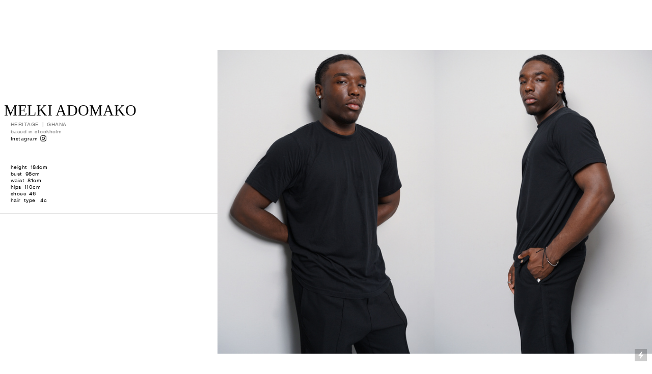

--- FILE ---
content_type: text/html; charset=UTF-8
request_url: https://fiiri.agency/MELKI
body_size: 33915
content:
<!DOCTYPE html>
<!-- 

        Running on cargo.site

-->
<html lang="en" data-predefined-style="true" data-css-presets="true" data-css-preset data-typography-preset>
	<head>
<script>
				var __cargo_context__ = 'live';
				var __cargo_js_ver__ = 'c=2806793921';
				var __cargo_maint__ = false;
				
				
			</script>
					<meta http-equiv="X-UA-Compatible" content="IE=edge,chrome=1">
		<meta http-equiv="Content-Type" content="text/html; charset=utf-8">
		<meta name="viewport" content="initial-scale=1.0, maximum-scale=1.0, user-scalable=no">
		
			<meta name="robots" content="index,follow">
		<title>MELKI — FIIRI Agency</title>
		<meta name="description" content=" MELKI ADOMAKO       HERITAGE  |  GHANA        based in stockholm        Instagram ︎        height  184cm  ...">
				<meta name="twitter:card" content="summary_large_image">
		<meta name="twitter:title" content="MELKI — FIIRI Agency">
		<meta name="twitter:description" content=" MELKI ADOMAKO       HERITAGE  |  GHANA        based in stockholm        Instagram ︎        height  184cm  ...">
		<meta name="twitter:image" content="https://freight.cargo.site/w/1000/i/45d5aaf5dfaa509062825dbd7f00547e1efc22ed2d8385d16ca0d049183f1c69/DSC_9919.jpg">
		<meta property="og:locale" content="en_US">
		<meta property="og:title" content="MELKI — FIIRI Agency">
		<meta property="og:description" content=" MELKI ADOMAKO       HERITAGE  |  GHANA        based in stockholm        Instagram ︎        height  184cm  ...">
		<meta property="og:url" content="https://fiiri.agency/MELKI">
		<meta property="og:image" content="https://freight.cargo.site/w/1000/i/45d5aaf5dfaa509062825dbd7f00547e1efc22ed2d8385d16ca0d049183f1c69/DSC_9919.jpg">
		<meta property="og:type" content="website">

		<link rel="preconnect" href="https://static.cargo.site" crossorigin>
		<link rel="preconnect" href="https://freight.cargo.site" crossorigin>
				<link rel="preconnect" href="https://type.cargo.site" crossorigin>

		<!--<link rel="preload" href="https://static.cargo.site/assets/social/IconFont-Regular-0.9.3.woff2" as="font" type="font/woff" crossorigin>-->

		

		<link href="https://freight.cargo.site/t/original/i/991a468097db87bfa185c6b71589f2262516fd168b91981d4e58c3a9bfb6bbd3/F-logo.ico" rel="shortcut icon">
		<link href="https://fiiri.agency/rss" rel="alternate" type="application/rss+xml" title="FIIRI Agency feed">

		<link href="https://fiiri.agency/stylesheet?c=2806793921&1711912826" id="member_stylesheet" rel="stylesheet" type="text/css" />
<style id="">@font-face{font-family:Icons;src:url(https://static.cargo.site/assets/social/IconFont-Regular-0.9.3.woff2);unicode-range:U+E000-E15C,U+F0000,U+FE0E}@font-face{font-family:Icons;src:url(https://static.cargo.site/assets/social/IconFont-Regular-0.9.3.woff2);font-weight:240;unicode-range:U+E000-E15C,U+F0000,U+FE0E}@font-face{font-family:Icons;src:url(https://static.cargo.site/assets/social/IconFont-Regular-0.9.3.woff2);unicode-range:U+E000-E15C,U+F0000,U+FE0E;font-weight:400}@font-face{font-family:Icons;src:url(https://static.cargo.site/assets/social/IconFont-Regular-0.9.3.woff2);unicode-range:U+E000-E15C,U+F0000,U+FE0E;font-weight:600}@font-face{font-family:Icons;src:url(https://static.cargo.site/assets/social/IconFont-Regular-0.9.3.woff2);unicode-range:U+E000-E15C,U+F0000,U+FE0E;font-weight:800}@font-face{font-family:Icons;src:url(https://static.cargo.site/assets/social/IconFont-Regular-0.9.3.woff2);unicode-range:U+E000-E15C,U+F0000,U+FE0E;font-style:italic}@font-face{font-family:Icons;src:url(https://static.cargo.site/assets/social/IconFont-Regular-0.9.3.woff2);unicode-range:U+E000-E15C,U+F0000,U+FE0E;font-weight:200;font-style:italic}@font-face{font-family:Icons;src:url(https://static.cargo.site/assets/social/IconFont-Regular-0.9.3.woff2);unicode-range:U+E000-E15C,U+F0000,U+FE0E;font-weight:400;font-style:italic}@font-face{font-family:Icons;src:url(https://static.cargo.site/assets/social/IconFont-Regular-0.9.3.woff2);unicode-range:U+E000-E15C,U+F0000,U+FE0E;font-weight:600;font-style:italic}@font-face{font-family:Icons;src:url(https://static.cargo.site/assets/social/IconFont-Regular-0.9.3.woff2);unicode-range:U+E000-E15C,U+F0000,U+FE0E;font-weight:800;font-style:italic}body.iconfont-loading,body.iconfont-loading *{color:transparent!important}body{-moz-osx-font-smoothing:grayscale;-webkit-font-smoothing:antialiased;-webkit-text-size-adjust:none}body.no-scroll{overflow:hidden}/*!
 * Content
 */.page{word-wrap:break-word}:focus{outline:0}.pointer-events-none{pointer-events:none}.pointer-events-auto{pointer-events:auto}.pointer-events-none .page_content .audio-player,.pointer-events-none .page_content .shop_product,.pointer-events-none .page_content a,.pointer-events-none .page_content audio,.pointer-events-none .page_content button,.pointer-events-none .page_content details,.pointer-events-none .page_content iframe,.pointer-events-none .page_content img,.pointer-events-none .page_content input,.pointer-events-none .page_content video{pointer-events:auto}.pointer-events-none .page_content *>a,.pointer-events-none .page_content>a{position:relative}s *{text-transform:inherit}#toolset{position:fixed;bottom:10px;right:10px;z-index:8}.mobile #toolset,.template_site_inframe #toolset{display:none}#toolset a{display:block;height:24px;width:24px;margin:0;padding:0;text-decoration:none;background:rgba(0,0,0,.2)}#toolset a:hover{background:rgba(0,0,0,.8)}[data-adminview] #toolset a,[data-adminview] #toolset_admin a{background:rgba(0,0,0,.04);pointer-events:none;cursor:default}#toolset_admin a:active{background:rgba(0,0,0,.7)}#toolset_admin a svg>*{transform:scale(1.1) translate(0,-.5px);transform-origin:50% 50%}#toolset_admin a svg{pointer-events:none;width:100%!important;height:auto!important}#following-container{overflow:auto;-webkit-overflow-scrolling:touch}#following-container iframe{height:100%;width:100%;position:absolute;top:0;left:0;right:0;bottom:0}:root{--following-width:-400px;--following-animation-duration:450ms}@keyframes following-open{0%{transform:translateX(0)}100%{transform:translateX(var(--following-width))}}@keyframes following-open-inverse{0%{transform:translateX(0)}100%{transform:translateX(calc(-1 * var(--following-width)))}}@keyframes following-close{0%{transform:translateX(var(--following-width))}100%{transform:translateX(0)}}@keyframes following-close-inverse{0%{transform:translateX(calc(-1 * var(--following-width)))}100%{transform:translateX(0)}}body.animate-left{animation:following-open var(--following-animation-duration);animation-fill-mode:both;animation-timing-function:cubic-bezier(.24,1,.29,1)}#following-container.animate-left{animation:following-close-inverse var(--following-animation-duration);animation-fill-mode:both;animation-timing-function:cubic-bezier(.24,1,.29,1)}#following-container.animate-left #following-frame{animation:following-close var(--following-animation-duration);animation-fill-mode:both;animation-timing-function:cubic-bezier(.24,1,.29,1)}body.animate-right{animation:following-close var(--following-animation-duration);animation-fill-mode:both;animation-timing-function:cubic-bezier(.24,1,.29,1)}#following-container.animate-right{animation:following-open-inverse var(--following-animation-duration);animation-fill-mode:both;animation-timing-function:cubic-bezier(.24,1,.29,1)}#following-container.animate-right #following-frame{animation:following-open var(--following-animation-duration);animation-fill-mode:both;animation-timing-function:cubic-bezier(.24,1,.29,1)}.slick-slider{position:relative;display:block;-moz-box-sizing:border-box;box-sizing:border-box;-webkit-user-select:none;-moz-user-select:none;-ms-user-select:none;user-select:none;-webkit-touch-callout:none;-khtml-user-select:none;-ms-touch-action:pan-y;touch-action:pan-y;-webkit-tap-highlight-color:transparent}.slick-list{position:relative;display:block;overflow:hidden;margin:0;padding:0}.slick-list:focus{outline:0}.slick-list.dragging{cursor:pointer;cursor:hand}.slick-slider .slick-list,.slick-slider .slick-track{transform:translate3d(0,0,0);will-change:transform}.slick-track{position:relative;top:0;left:0;display:block}.slick-track:after,.slick-track:before{display:table;content:'';width:1px;height:1px;margin-top:-1px;margin-left:-1px}.slick-track:after{clear:both}.slick-loading .slick-track{visibility:hidden}.slick-slide{display:none;float:left;height:100%;min-height:1px}[dir=rtl] .slick-slide{float:right}.content .slick-slide img{display:inline-block}.content .slick-slide img:not(.image-zoom){cursor:pointer}.content .scrub .slick-list,.content .scrub .slick-slide img:not(.image-zoom){cursor:ew-resize}body.slideshow-scrub-dragging *{cursor:ew-resize!important}.content .slick-slide img:not([src]),.content .slick-slide img[src='']{width:100%;height:auto}.slick-slide.slick-loading img{display:none}.slick-slide.dragging img{pointer-events:none}.slick-initialized .slick-slide{display:block}.slick-loading .slick-slide{visibility:hidden}.slick-vertical .slick-slide{display:block;height:auto;border:1px solid transparent}.slick-arrow.slick-hidden{display:none}.slick-arrow{position:absolute;z-index:9;width:0;top:0;height:100%;cursor:pointer;will-change:opacity;-webkit-transition:opacity 333ms cubic-bezier(.4,0,.22,1);transition:opacity 333ms cubic-bezier(.4,0,.22,1)}.slick-arrow.hidden{opacity:0}.slick-arrow svg{position:absolute;width:36px;height:36px;top:0;left:0;right:0;bottom:0;margin:auto;transform:translate(.25px,.25px)}.slick-arrow svg.right-arrow{transform:translate(.25px,.25px) scaleX(-1)}.slick-arrow svg:active{opacity:.75}.slick-arrow svg .arrow-shape{fill:none!important;stroke:#fff;stroke-linecap:square}.slick-arrow svg .arrow-outline{fill:none!important;stroke-width:2.5px;stroke:rgba(0,0,0,.6);stroke-linecap:square}.slick-arrow.slick-next{right:0;text-align:right}.slick-next svg,.wallpaper-navigation .slick-next svg{margin-right:10px}.mobile .slick-next svg{margin-right:10px}.slick-arrow.slick-prev{text-align:left}.slick-prev svg,.wallpaper-navigation .slick-prev svg{margin-left:10px}.mobile .slick-prev svg{margin-left:10px}.loading_animation{display:none;vertical-align:middle;z-index:15;line-height:0;pointer-events:none;border-radius:100%}.loading_animation.hidden{display:none}.loading_animation.pulsing{opacity:0;display:inline-block;animation-delay:.1s;-webkit-animation-delay:.1s;-moz-animation-delay:.1s;animation-duration:12s;animation-iteration-count:infinite;animation:fade-pulse-in .5s ease-in-out;-moz-animation:fade-pulse-in .5s ease-in-out;-webkit-animation:fade-pulse-in .5s ease-in-out;-webkit-animation-fill-mode:forwards;-moz-animation-fill-mode:forwards;animation-fill-mode:forwards}.loading_animation.pulsing.no-delay{animation-delay:0s;-webkit-animation-delay:0s;-moz-animation-delay:0s}.loading_animation div{border-radius:100%}.loading_animation div svg{max-width:100%;height:auto}.loading_animation div,.loading_animation div svg{width:20px;height:20px}.loading_animation.full-width svg{width:100%;height:auto}.loading_animation.full-width.big svg{width:100px;height:100px}.loading_animation div svg>*{fill:#ccc}.loading_animation div{-webkit-animation:spin-loading 12s ease-out;-webkit-animation-iteration-count:infinite;-moz-animation:spin-loading 12s ease-out;-moz-animation-iteration-count:infinite;animation:spin-loading 12s ease-out;animation-iteration-count:infinite}.loading_animation.hidden{display:none}[data-backdrop] .loading_animation{position:absolute;top:15px;left:15px;z-index:99}.loading_animation.position-absolute.middle{top:calc(50% - 10px);left:calc(50% - 10px)}.loading_animation.position-absolute.topleft{top:0;left:0}.loading_animation.position-absolute.middleright{top:calc(50% - 10px);right:1rem}.loading_animation.position-absolute.middleleft{top:calc(50% - 10px);left:1rem}.loading_animation.gray div svg>*{fill:#999}.loading_animation.gray-dark div svg>*{fill:#666}.loading_animation.gray-darker div svg>*{fill:#555}.loading_animation.gray-light div svg>*{fill:#ccc}.loading_animation.white div svg>*{fill:rgba(255,255,255,.85)}.loading_animation.blue div svg>*{fill:#698fff}.loading_animation.inline{display:inline-block;margin-bottom:.5ex}.loading_animation.inline.left{margin-right:.5ex}@-webkit-keyframes fade-pulse-in{0%{opacity:0}50%{opacity:.5}100%{opacity:1}}@-moz-keyframes fade-pulse-in{0%{opacity:0}50%{opacity:.5}100%{opacity:1}}@keyframes fade-pulse-in{0%{opacity:0}50%{opacity:.5}100%{opacity:1}}@-webkit-keyframes pulsate{0%{opacity:1}50%{opacity:0}100%{opacity:1}}@-moz-keyframes pulsate{0%{opacity:1}50%{opacity:0}100%{opacity:1}}@keyframes pulsate{0%{opacity:1}50%{opacity:0}100%{opacity:1}}@-webkit-keyframes spin-loading{0%{transform:rotate(0)}9%{transform:rotate(1050deg)}18%{transform:rotate(-1090deg)}20%{transform:rotate(-1080deg)}23%{transform:rotate(-1080deg)}28%{transform:rotate(-1095deg)}29%{transform:rotate(-1065deg)}34%{transform:rotate(-1080deg)}35%{transform:rotate(-1050deg)}40%{transform:rotate(-1065deg)}41%{transform:rotate(-1035deg)}44%{transform:rotate(-1035deg)}47%{transform:rotate(-2160deg)}50%{transform:rotate(-2160deg)}56%{transform:rotate(45deg)}60%{transform:rotate(45deg)}80%{transform:rotate(6120deg)}100%{transform:rotate(0)}}@keyframes spin-loading{0%{transform:rotate(0)}9%{transform:rotate(1050deg)}18%{transform:rotate(-1090deg)}20%{transform:rotate(-1080deg)}23%{transform:rotate(-1080deg)}28%{transform:rotate(-1095deg)}29%{transform:rotate(-1065deg)}34%{transform:rotate(-1080deg)}35%{transform:rotate(-1050deg)}40%{transform:rotate(-1065deg)}41%{transform:rotate(-1035deg)}44%{transform:rotate(-1035deg)}47%{transform:rotate(-2160deg)}50%{transform:rotate(-2160deg)}56%{transform:rotate(45deg)}60%{transform:rotate(45deg)}80%{transform:rotate(6120deg)}100%{transform:rotate(0)}}[grid-row]{align-items:flex-start;box-sizing:border-box;display:-webkit-box;display:-webkit-flex;display:-ms-flexbox;display:flex;-webkit-flex-wrap:wrap;-ms-flex-wrap:wrap;flex-wrap:wrap}[grid-col]{box-sizing:border-box}[grid-row] [grid-col].empty:after{content:"\0000A0";cursor:text}body.mobile[data-adminview=content-editproject] [grid-row] [grid-col].empty:after{display:none}[grid-col=auto]{-webkit-box-flex:1;-webkit-flex:1;-ms-flex:1;flex:1}[grid-col=x12]{width:100%}[grid-col=x11]{width:50%}[grid-col=x10]{width:33.33%}[grid-col=x9]{width:25%}[grid-col=x8]{width:20%}[grid-col=x7]{width:16.666666667%}[grid-col=x6]{width:14.285714286%}[grid-col=x5]{width:12.5%}[grid-col=x4]{width:11.111111111%}[grid-col=x3]{width:10%}[grid-col=x2]{width:9.090909091%}[grid-col=x1]{width:8.333333333%}[grid-col="1"]{width:8.33333%}[grid-col="2"]{width:16.66667%}[grid-col="3"]{width:25%}[grid-col="4"]{width:33.33333%}[grid-col="5"]{width:41.66667%}[grid-col="6"]{width:50%}[grid-col="7"]{width:58.33333%}[grid-col="8"]{width:66.66667%}[grid-col="9"]{width:75%}[grid-col="10"]{width:83.33333%}[grid-col="11"]{width:91.66667%}[grid-col="12"]{width:100%}body.mobile [grid-responsive] [grid-col]{width:100%;-webkit-box-flex:none;-webkit-flex:none;-ms-flex:none;flex:none}[data-ce-host=true][contenteditable=true] [grid-pad]{pointer-events:none}[data-ce-host=true][contenteditable=true] [grid-pad]>*{pointer-events:auto}[grid-pad="0"]{padding:0}[grid-pad="0.25"]{padding:.125rem}[grid-pad="0.5"]{padding:.25rem}[grid-pad="0.75"]{padding:.375rem}[grid-pad="1"]{padding:.5rem}[grid-pad="1.25"]{padding:.625rem}[grid-pad="1.5"]{padding:.75rem}[grid-pad="1.75"]{padding:.875rem}[grid-pad="2"]{padding:1rem}[grid-pad="2.5"]{padding:1.25rem}[grid-pad="3"]{padding:1.5rem}[grid-pad="3.5"]{padding:1.75rem}[grid-pad="4"]{padding:2rem}[grid-pad="5"]{padding:2.5rem}[grid-pad="6"]{padding:3rem}[grid-pad="7"]{padding:3.5rem}[grid-pad="8"]{padding:4rem}[grid-pad="9"]{padding:4.5rem}[grid-pad="10"]{padding:5rem}[grid-gutter="0"]{margin:0}[grid-gutter="0.5"]{margin:-.25rem}[grid-gutter="1"]{margin:-.5rem}[grid-gutter="1.5"]{margin:-.75rem}[grid-gutter="2"]{margin:-1rem}[grid-gutter="2.5"]{margin:-1.25rem}[grid-gutter="3"]{margin:-1.5rem}[grid-gutter="3.5"]{margin:-1.75rem}[grid-gutter="4"]{margin:-2rem}[grid-gutter="5"]{margin:-2.5rem}[grid-gutter="6"]{margin:-3rem}[grid-gutter="7"]{margin:-3.5rem}[grid-gutter="8"]{margin:-4rem}[grid-gutter="10"]{margin:-5rem}[grid-gutter="12"]{margin:-6rem}[grid-gutter="14"]{margin:-7rem}[grid-gutter="16"]{margin:-8rem}[grid-gutter="18"]{margin:-9rem}[grid-gutter="20"]{margin:-10rem}small{max-width:100%;text-decoration:inherit}img:not([src]),img[src='']{outline:1px solid rgba(177,177,177,.4);outline-offset:-1px;content:url([data-uri])}img.image-zoom{cursor:-webkit-zoom-in;cursor:-moz-zoom-in;cursor:zoom-in}#imprimatur{color:#333;font-size:10px;font-family:-apple-system,BlinkMacSystemFont,"Segoe UI",Roboto,Oxygen,Ubuntu,Cantarell,"Open Sans","Helvetica Neue",sans-serif,"Sans Serif",Icons;/*!System*/position:fixed;opacity:.3;right:-28px;bottom:160px;transform:rotate(270deg);-ms-transform:rotate(270deg);-webkit-transform:rotate(270deg);z-index:8;text-transform:uppercase;color:#999;opacity:.5;padding-bottom:2px;text-decoration:none}.mobile #imprimatur{display:none}bodycopy cargo-link a{font-family:-apple-system,BlinkMacSystemFont,"Segoe UI",Roboto,Oxygen,Ubuntu,Cantarell,"Open Sans","Helvetica Neue",sans-serif,"Sans Serif",Icons;/*!System*/font-size:12px;font-style:normal;font-weight:400;transform:rotate(270deg);text-decoration:none;position:fixed!important;right:-27px;bottom:100px;text-decoration:none;letter-spacing:normal;background:0 0;border:0;border-bottom:0;outline:0}/*! PhotoSwipe Default UI CSS by Dmitry Semenov | photoswipe.com | MIT license */.pswp--has_mouse .pswp__button--arrow--left,.pswp--has_mouse .pswp__button--arrow--right,.pswp__ui{visibility:visible}.pswp--minimal--dark .pswp__top-bar,.pswp__button{background:0 0}.pswp,.pswp__bg,.pswp__container,.pswp__img--placeholder,.pswp__zoom-wrap,.quick-view-navigation{-webkit-backface-visibility:hidden}.pswp__button{cursor:pointer;opacity:1;-webkit-appearance:none;transition:opacity .2s;-webkit-box-shadow:none;box-shadow:none}.pswp__button-close>svg{top:10px;right:10px;margin-left:auto}.pswp--touch .quick-view-navigation{display:none}.pswp__ui{-webkit-font-smoothing:auto;opacity:1;z-index:1550}.quick-view-navigation{will-change:opacity;-webkit-transition:opacity 333ms cubic-bezier(.4,0,.22,1);transition:opacity 333ms cubic-bezier(.4,0,.22,1)}.quick-view-navigation .pswp__group .pswp__button{pointer-events:auto}.pswp__button>svg{position:absolute;width:36px;height:36px}.quick-view-navigation .pswp__group:active svg{opacity:.75}.pswp__button svg .shape-shape{fill:#fff}.pswp__button svg .shape-outline{fill:#000}.pswp__button-prev>svg{top:0;bottom:0;left:10px;margin:auto}.pswp__button-next>svg{top:0;bottom:0;right:10px;margin:auto}.quick-view-navigation .pswp__group .pswp__button-prev{position:absolute;left:0;top:0;width:0;height:100%}.quick-view-navigation .pswp__group .pswp__button-next{position:absolute;right:0;top:0;width:0;height:100%}.quick-view-navigation .close-button,.quick-view-navigation .left-arrow,.quick-view-navigation .right-arrow{transform:translate(.25px,.25px)}.quick-view-navigation .right-arrow{transform:translate(.25px,.25px) scaleX(-1)}.pswp__button svg .shape-outline{fill:transparent!important;stroke:#000;stroke-width:2.5px;stroke-linecap:square}.pswp__button svg .shape-shape{fill:transparent!important;stroke:#fff;stroke-width:1.5px;stroke-linecap:square}.pswp__bg,.pswp__scroll-wrap,.pswp__zoom-wrap{width:100%;position:absolute}.quick-view-navigation .pswp__group .pswp__button-close{margin:0}.pswp__container,.pswp__item,.pswp__zoom-wrap{right:0;bottom:0;top:0;position:absolute;left:0}.pswp__ui--hidden .pswp__button{opacity:.001}.pswp__ui--hidden .pswp__button,.pswp__ui--hidden .pswp__button *{pointer-events:none}.pswp .pswp__ui.pswp__ui--displaynone{display:none}.pswp__element--disabled{display:none!important}/*! PhotoSwipe main CSS by Dmitry Semenov | photoswipe.com | MIT license */.pswp{position:fixed;display:none;height:100%;width:100%;top:0;left:0;right:0;bottom:0;margin:auto;-ms-touch-action:none;touch-action:none;z-index:9999999;-webkit-text-size-adjust:100%;line-height:initial;letter-spacing:initial;outline:0}.pswp img{max-width:none}.pswp--zoom-disabled .pswp__img{cursor:default!important}.pswp--animate_opacity{opacity:.001;will-change:opacity;-webkit-transition:opacity 333ms cubic-bezier(.4,0,.22,1);transition:opacity 333ms cubic-bezier(.4,0,.22,1)}.pswp--open{display:block}.pswp--zoom-allowed .pswp__img{cursor:-webkit-zoom-in;cursor:-moz-zoom-in;cursor:zoom-in}.pswp--zoomed-in .pswp__img{cursor:-webkit-grab;cursor:-moz-grab;cursor:grab}.pswp--dragging .pswp__img{cursor:-webkit-grabbing;cursor:-moz-grabbing;cursor:grabbing}.pswp__bg{left:0;top:0;height:100%;opacity:0;transform:translateZ(0);will-change:opacity}.pswp__scroll-wrap{left:0;top:0;height:100%}.pswp__container,.pswp__zoom-wrap{-ms-touch-action:none;touch-action:none}.pswp__container,.pswp__img{-webkit-user-select:none;-moz-user-select:none;-ms-user-select:none;user-select:none;-webkit-tap-highlight-color:transparent;-webkit-touch-callout:none}.pswp__zoom-wrap{-webkit-transform-origin:left top;-ms-transform-origin:left top;transform-origin:left top;-webkit-transition:-webkit-transform 222ms cubic-bezier(.4,0,.22,1);transition:transform 222ms cubic-bezier(.4,0,.22,1)}.pswp__bg{-webkit-transition:opacity 222ms cubic-bezier(.4,0,.22,1);transition:opacity 222ms cubic-bezier(.4,0,.22,1)}.pswp--animated-in .pswp__bg,.pswp--animated-in .pswp__zoom-wrap{-webkit-transition:none;transition:none}.pswp--hide-overflow .pswp__scroll-wrap,.pswp--hide-overflow.pswp{overflow:hidden}.pswp__img{position:absolute;width:auto;height:auto;top:0;left:0}.pswp__img--placeholder--blank{background:#222}.pswp--ie .pswp__img{width:100%!important;height:auto!important;left:0;top:0}.pswp__ui--idle{opacity:0}.pswp__error-msg{position:absolute;left:0;top:50%;width:100%;text-align:center;font-size:14px;line-height:16px;margin-top:-8px;color:#ccc}.pswp__error-msg a{color:#ccc;text-decoration:underline}.pswp__error-msg{font-family:-apple-system,BlinkMacSystemFont,"Segoe UI",Roboto,Oxygen,Ubuntu,Cantarell,"Open Sans","Helvetica Neue",sans-serif}.quick-view.mouse-down .iframe-item{pointer-events:none!important}.quick-view-caption-positioner{pointer-events:none;width:100%;height:100%}.quick-view-caption-wrapper{margin:auto;position:absolute;bottom:0;left:0;right:0}.quick-view-horizontal-align-left .quick-view-caption-wrapper{margin-left:0}.quick-view-horizontal-align-right .quick-view-caption-wrapper{margin-right:0}[data-quick-view-caption]{transition:.1s opacity ease-in-out;position:absolute;bottom:0;left:0;right:0}.quick-view-horizontal-align-left [data-quick-view-caption]{text-align:left}.quick-view-horizontal-align-right [data-quick-view-caption]{text-align:right}.quick-view-caption{transition:.1s opacity ease-in-out}.quick-view-caption>*{display:inline-block}.quick-view-caption *{pointer-events:auto}.quick-view-caption.hidden{opacity:0}.shop_product .dropdown_wrapper{flex:0 0 100%;position:relative}.shop_product select{appearance:none;-moz-appearance:none;-webkit-appearance:none;outline:0;-webkit-font-smoothing:antialiased;-moz-osx-font-smoothing:grayscale;cursor:pointer;border-radius:0;white-space:nowrap;overflow:hidden!important;text-overflow:ellipsis}.shop_product select.dropdown::-ms-expand{display:none}.shop_product a{cursor:pointer;border-bottom:none;text-decoration:none}.shop_product a.out-of-stock{pointer-events:none}body.audio-player-dragging *{cursor:ew-resize!important}.audio-player{display:inline-flex;flex:1 0 calc(100% - 2px);width:calc(100% - 2px)}.audio-player .button{height:100%;flex:0 0 3.3rem;display:flex}.audio-player .separator{left:3.3rem;height:100%}.audio-player .buffer{width:0%;height:100%;transition:left .3s linear,width .3s linear}.audio-player.seeking .buffer{transition:left 0s,width 0s}.audio-player.seeking{user-select:none;-webkit-user-select:none;cursor:ew-resize}.audio-player.seeking *{user-select:none;-webkit-user-select:none;cursor:ew-resize}.audio-player .bar{overflow:hidden;display:flex;justify-content:space-between;align-content:center;flex-grow:1}.audio-player .progress{width:0%;height:100%;transition:width .3s linear}.audio-player.seeking .progress{transition:width 0s}.audio-player .pause,.audio-player .play{cursor:pointer;height:100%}.audio-player .note-icon{margin:auto 0;order:2;flex:0 1 auto}.audio-player .title{white-space:nowrap;overflow:hidden;text-overflow:ellipsis;pointer-events:none;user-select:none;padding:.5rem 0 .5rem 1rem;margin:auto auto auto 0;flex:0 3 auto;min-width:0;width:100%}.audio-player .total-time{flex:0 1 auto;margin:auto 0}.audio-player .current-time,.audio-player .play-text{flex:0 1 auto;margin:auto 0}.audio-player .stream-anim{user-select:none;margin:auto auto auto 0}.audio-player .stream-anim span{display:inline-block}.audio-player .buffer,.audio-player .current-time,.audio-player .note-svg,.audio-player .play-text,.audio-player .separator,.audio-player .total-time{user-select:none;pointer-events:none}.audio-player .buffer,.audio-player .play-text,.audio-player .progress{position:absolute}.audio-player,.audio-player .bar,.audio-player .button,.audio-player .current-time,.audio-player .note-icon,.audio-player .pause,.audio-player .play,.audio-player .total-time{position:relative}body.mobile .audio-player,body.mobile .audio-player *{-webkit-touch-callout:none}#standalone-admin-frame{border:0;width:400px;position:absolute;right:0;top:0;height:100vh;z-index:99}body[standalone-admin=true] #standalone-admin-frame{transform:translate(0,0)}body[standalone-admin=true] .main_container{width:calc(100% - 400px)}body[standalone-admin=false] #standalone-admin-frame{transform:translate(100%,0)}body[standalone-admin=false] .main_container{width:100%}.toggle_standaloneAdmin{position:fixed;top:0;right:400px;height:40px;width:40px;z-index:999;cursor:pointer;background-color:rgba(0,0,0,.4)}.toggle_standaloneAdmin:active{opacity:.7}body[standalone-admin=false] .toggle_standaloneAdmin{right:0}.toggle_standaloneAdmin *{color:#fff;fill:#fff}.toggle_standaloneAdmin svg{padding:6px;width:100%;height:100%;opacity:.85}body[standalone-admin=false] .toggle_standaloneAdmin #close,body[standalone-admin=true] .toggle_standaloneAdmin #backdropsettings{display:none}.toggle_standaloneAdmin>div{width:100%;height:100%}#admin_toggle_button{position:fixed;top:50%;transform:translate(0,-50%);right:400px;height:36px;width:12px;z-index:999;cursor:pointer;background-color:rgba(0,0,0,.09);padding-left:2px;margin-right:5px}#admin_toggle_button .bar{content:'';background:rgba(0,0,0,.09);position:fixed;width:5px;bottom:0;top:0;z-index:10}#admin_toggle_button:active{background:rgba(0,0,0,.065)}#admin_toggle_button *{color:#fff;fill:#fff}#admin_toggle_button svg{padding:0;width:16px;height:36px;margin-left:1px;opacity:1}#admin_toggle_button svg *{fill:#fff;opacity:1}#admin_toggle_button[data-state=closed] .toggle_admin_close{display:none}#admin_toggle_button[data-state=closed],#admin_toggle_button[data-state=closed] .toggle_admin_open{width:20px;cursor:pointer;margin:0}#admin_toggle_button[data-state=closed] svg{margin-left:2px}#admin_toggle_button[data-state=open] .toggle_admin_open{display:none}select,select *{text-rendering:auto!important}b b{font-weight:inherit}*{-webkit-box-sizing:border-box;-moz-box-sizing:border-box;box-sizing:border-box}customhtml>*{position:relative;z-index:10}body,html{min-height:100vh;margin:0;padding:0}html{touch-action:manipulation;position:relative;background-color:#fff}.main_container{min-height:100vh;width:100%;overflow:hidden}.container{display:-webkit-box;display:-webkit-flex;display:-moz-box;display:-ms-flexbox;display:flex;-webkit-flex-wrap:wrap;-moz-flex-wrap:wrap;-ms-flex-wrap:wrap;flex-wrap:wrap;max-width:100%;width:100%;overflow:visible}.container{align-items:flex-start;-webkit-align-items:flex-start}.page{z-index:2}.page ul li>text-limit{display:block}.content,.content_container,.pinned{-webkit-flex:1 0 auto;-moz-flex:1 0 auto;-ms-flex:1 0 auto;flex:1 0 auto;max-width:100%}.content_container{width:100%}.content_container.full_height{min-height:100vh}.page_background{position:absolute;top:0;left:0;width:100%;height:100%}.page_container{position:relative;overflow:visible;width:100%}.backdrop{position:absolute;top:0;z-index:1;width:100%;height:100%;max-height:100vh}.backdrop>div{position:absolute;top:0;left:0;width:100%;height:100%;-webkit-backface-visibility:hidden;backface-visibility:hidden;transform:translate3d(0,0,0);contain:strict}[data-backdrop].backdrop>div[data-overflowing]{max-height:100vh;position:absolute;top:0;left:0}body.mobile [split-responsive]{display:flex;flex-direction:column}body.mobile [split-responsive] .container{width:100%;order:2}body.mobile [split-responsive] .backdrop{position:relative;height:50vh;width:100%;order:1}body.mobile [split-responsive] [data-auxiliary].backdrop{position:absolute;height:50vh;width:100%;order:1}.page{position:relative;z-index:2}img[data-align=left]{float:left}img[data-align=right]{float:right}[data-rotation]{transform-origin:center center}.content .page_content:not([contenteditable=true]) [data-draggable]{pointer-events:auto!important;backface-visibility:hidden}.preserve-3d{-moz-transform-style:preserve-3d;transform-style:preserve-3d}.content .page_content:not([contenteditable=true]) [data-draggable] iframe{pointer-events:none!important}.dragging-active iframe{pointer-events:none!important}.content .page_content:not([contenteditable=true]) [data-draggable]:active{opacity:1}.content .scroll-transition-fade{transition:transform 1s ease-in-out,opacity .8s ease-in-out}.content .scroll-transition-fade.below-viewport{opacity:0;transform:translateY(40px)}.mobile.full_width .page_container:not([split-layout]) .container_width{width:100%}[data-view=pinned_bottom] .bottom_pin_invisibility{visibility:hidden}.pinned{position:relative;width:100%}.pinned .page_container.accommodate:not(.fixed):not(.overlay){z-index:2}.pinned .page_container.overlay{position:absolute;z-index:4}.pinned .page_container.overlay.fixed{position:fixed}.pinned .page_container.overlay.fixed .page{max-height:100vh;-webkit-overflow-scrolling:touch}.pinned .page_container.overlay.fixed .page.allow-scroll{overflow-y:auto;overflow-x:hidden}.pinned .page_container.overlay.fixed .page.allow-scroll{align-items:flex-start;-webkit-align-items:flex-start}.pinned .page_container .page.allow-scroll::-webkit-scrollbar{width:0;background:0 0;display:none}.pinned.pinned_top .page_container.overlay{left:0;top:0}.pinned.pinned_bottom .page_container.overlay{left:0;bottom:0}div[data-container=set]:empty{margin-top:1px}.thumbnails{position:relative;z-index:1}[thumbnails=grid]{align-items:baseline}[thumbnails=justify] .thumbnail{box-sizing:content-box}[thumbnails][data-padding-zero] .thumbnail{margin-bottom:-1px}[thumbnails=montessori] .thumbnail{pointer-events:auto;position:absolute}[thumbnails] .thumbnail>a{display:block;text-decoration:none}[thumbnails=montessori]{height:0}[thumbnails][data-resizing],[thumbnails][data-resizing] *{cursor:nwse-resize}[thumbnails] .thumbnail .resize-handle{cursor:nwse-resize;width:26px;height:26px;padding:5px;position:absolute;opacity:.75;right:-1px;bottom:-1px;z-index:100}[thumbnails][data-resizing] .resize-handle{display:none}[thumbnails] .thumbnail .resize-handle svg{position:absolute;top:0;left:0}[thumbnails] .thumbnail .resize-handle:hover{opacity:1}[data-can-move].thumbnail .resize-handle svg .resize_path_outline{fill:#fff}[data-can-move].thumbnail .resize-handle svg .resize_path{fill:#000}[thumbnails=montessori] .thumbnail_sizer{height:0;width:100%;position:relative;padding-bottom:100%;pointer-events:none}[thumbnails] .thumbnail img{display:block;min-height:3px;margin-bottom:0}[thumbnails] .thumbnail img:not([src]),img[src=""]{margin:0!important;width:100%;min-height:3px;height:100%!important;position:absolute}[aspect-ratio="1x1"].thumb_image{height:0;padding-bottom:100%;overflow:hidden}[aspect-ratio="4x3"].thumb_image{height:0;padding-bottom:75%;overflow:hidden}[aspect-ratio="16x9"].thumb_image{height:0;padding-bottom:56.25%;overflow:hidden}[thumbnails] .thumb_image{width:100%;position:relative}[thumbnails][thumbnail-vertical-align=top]{align-items:flex-start}[thumbnails][thumbnail-vertical-align=middle]{align-items:center}[thumbnails][thumbnail-vertical-align=bottom]{align-items:baseline}[thumbnails][thumbnail-horizontal-align=left]{justify-content:flex-start}[thumbnails][thumbnail-horizontal-align=middle]{justify-content:center}[thumbnails][thumbnail-horizontal-align=right]{justify-content:flex-end}.thumb_image.default_image>svg{position:absolute;top:0;left:0;bottom:0;right:0;width:100%;height:100%}.thumb_image.default_image{outline:1px solid #ccc;outline-offset:-1px;position:relative}.mobile.full_width [data-view=Thumbnail] .thumbnails_width{width:100%}.content [data-draggable] a:active,.content [data-draggable] img:active{opacity:initial}.content .draggable-dragging{opacity:initial}[data-draggable].draggable_visible{visibility:visible}[data-draggable].draggable_hidden{visibility:hidden}.gallery_card [data-draggable],.marquee [data-draggable]{visibility:inherit}[data-draggable]{visibility:visible;background-color:rgba(0,0,0,.003)}#site_menu_panel_container .image-gallery:not(.initialized){height:0;padding-bottom:100%;min-height:initial}.image-gallery:not(.initialized){min-height:100vh;visibility:hidden;width:100%}.image-gallery .gallery_card img{display:block;width:100%;height:auto}.image-gallery .gallery_card{transform-origin:center}.image-gallery .gallery_card.dragging{opacity:.1;transform:initial!important}.image-gallery:not([image-gallery=slideshow]) .gallery_card iframe:only-child,.image-gallery:not([image-gallery=slideshow]) .gallery_card video:only-child{width:100%;height:100%;top:0;left:0;position:absolute}.image-gallery[image-gallery=slideshow] .gallery_card video[muted][autoplay]:not([controls]),.image-gallery[image-gallery=slideshow] .gallery_card video[muted][data-autoplay]:not([controls]){pointer-events:none}.image-gallery [image-gallery-pad="0"] video:only-child{object-fit:cover;height:calc(100% + 1px)}div.image-gallery>a,div.image-gallery>iframe,div.image-gallery>img,div.image-gallery>video{display:none}[image-gallery-row]{align-items:flex-start;box-sizing:border-box;display:-webkit-box;display:-webkit-flex;display:-ms-flexbox;display:flex;-webkit-flex-wrap:wrap;-ms-flex-wrap:wrap;flex-wrap:wrap}.image-gallery .gallery_card_image{width:100%;position:relative}[data-predefined-style=true] .image-gallery a.gallery_card{display:block;border:none}[image-gallery-col]{box-sizing:border-box}[image-gallery-col=x12]{width:100%}[image-gallery-col=x11]{width:50%}[image-gallery-col=x10]{width:33.33%}[image-gallery-col=x9]{width:25%}[image-gallery-col=x8]{width:20%}[image-gallery-col=x7]{width:16.666666667%}[image-gallery-col=x6]{width:14.285714286%}[image-gallery-col=x5]{width:12.5%}[image-gallery-col=x4]{width:11.111111111%}[image-gallery-col=x3]{width:10%}[image-gallery-col=x2]{width:9.090909091%}[image-gallery-col=x1]{width:8.333333333%}.content .page_content [image-gallery-pad].image-gallery{pointer-events:none}.content .page_content [image-gallery-pad].image-gallery .gallery_card_image>*,.content .page_content [image-gallery-pad].image-gallery .gallery_image_caption{pointer-events:auto}.content .page_content [image-gallery-pad="0"]{padding:0}.content .page_content [image-gallery-pad="0.25"]{padding:.125rem}.content .page_content [image-gallery-pad="0.5"]{padding:.25rem}.content .page_content [image-gallery-pad="0.75"]{padding:.375rem}.content .page_content [image-gallery-pad="1"]{padding:.5rem}.content .page_content [image-gallery-pad="1.25"]{padding:.625rem}.content .page_content [image-gallery-pad="1.5"]{padding:.75rem}.content .page_content [image-gallery-pad="1.75"]{padding:.875rem}.content .page_content [image-gallery-pad="2"]{padding:1rem}.content .page_content [image-gallery-pad="2.5"]{padding:1.25rem}.content .page_content [image-gallery-pad="3"]{padding:1.5rem}.content .page_content [image-gallery-pad="3.5"]{padding:1.75rem}.content .page_content [image-gallery-pad="4"]{padding:2rem}.content .page_content [image-gallery-pad="5"]{padding:2.5rem}.content .page_content [image-gallery-pad="6"]{padding:3rem}.content .page_content [image-gallery-pad="7"]{padding:3.5rem}.content .page_content [image-gallery-pad="8"]{padding:4rem}.content .page_content [image-gallery-pad="9"]{padding:4.5rem}.content .page_content [image-gallery-pad="10"]{padding:5rem}.content .page_content [image-gallery-gutter="0"]{margin:0}.content .page_content [image-gallery-gutter="0.5"]{margin:-.25rem}.content .page_content [image-gallery-gutter="1"]{margin:-.5rem}.content .page_content [image-gallery-gutter="1.5"]{margin:-.75rem}.content .page_content [image-gallery-gutter="2"]{margin:-1rem}.content .page_content [image-gallery-gutter="2.5"]{margin:-1.25rem}.content .page_content [image-gallery-gutter="3"]{margin:-1.5rem}.content .page_content [image-gallery-gutter="3.5"]{margin:-1.75rem}.content .page_content [image-gallery-gutter="4"]{margin:-2rem}.content .page_content [image-gallery-gutter="5"]{margin:-2.5rem}.content .page_content [image-gallery-gutter="6"]{margin:-3rem}.content .page_content [image-gallery-gutter="7"]{margin:-3.5rem}.content .page_content [image-gallery-gutter="8"]{margin:-4rem}.content .page_content [image-gallery-gutter="10"]{margin:-5rem}.content .page_content [image-gallery-gutter="12"]{margin:-6rem}.content .page_content [image-gallery-gutter="14"]{margin:-7rem}.content .page_content [image-gallery-gutter="16"]{margin:-8rem}.content .page_content [image-gallery-gutter="18"]{margin:-9rem}.content .page_content [image-gallery-gutter="20"]{margin:-10rem}[image-gallery=slideshow]:not(.initialized)>*{min-height:1px;opacity:0;min-width:100%}[image-gallery=slideshow][data-constrained-by=height] [image-gallery-vertical-align].slick-track{align-items:flex-start}[image-gallery=slideshow] img.image-zoom:active{opacity:initial}[image-gallery=slideshow].slick-initialized .gallery_card{pointer-events:none}[image-gallery=slideshow].slick-initialized .gallery_card.slick-current{pointer-events:auto}[image-gallery=slideshow] .gallery_card:not(.has_caption){line-height:0}.content .page_content [image-gallery=slideshow].image-gallery>*{pointer-events:auto}.content [image-gallery=slideshow].image-gallery.slick-initialized .gallery_card{overflow:hidden;margin:0;display:flex;flex-flow:row wrap;flex-shrink:0}.content [image-gallery=slideshow].image-gallery.slick-initialized .gallery_card.slick-current{overflow:visible}[image-gallery=slideshow] .gallery_image_caption{opacity:1;transition:opacity .3s;-webkit-transition:opacity .3s;width:100%;margin-left:auto;margin-right:auto;clear:both}[image-gallery-horizontal-align=left] .gallery_image_caption{text-align:left}[image-gallery-horizontal-align=middle] .gallery_image_caption{text-align:center}[image-gallery-horizontal-align=right] .gallery_image_caption{text-align:right}[image-gallery=slideshow][data-slideshow-in-transition] .gallery_image_caption{opacity:0;transition:opacity .3s;-webkit-transition:opacity .3s}[image-gallery=slideshow] .gallery_card_image{width:initial;margin:0;display:inline-block}[image-gallery=slideshow] .gallery_card img{margin:0;display:block}[image-gallery=slideshow][data-exploded]{align-items:flex-start;box-sizing:border-box;display:-webkit-box;display:-webkit-flex;display:-ms-flexbox;display:flex;-webkit-flex-wrap:wrap;-ms-flex-wrap:wrap;flex-wrap:wrap;justify-content:flex-start;align-content:flex-start}[image-gallery=slideshow][data-exploded] .gallery_card{padding:1rem;width:16.666%}[image-gallery=slideshow][data-exploded] .gallery_card_image{height:0;display:block;width:100%}[image-gallery=grid]{align-items:baseline}[image-gallery=grid] .gallery_card.has_caption .gallery_card_image{display:block}[image-gallery=grid] [image-gallery-pad="0"].gallery_card{margin-bottom:-1px}[image-gallery=grid] .gallery_card img{margin:0}[image-gallery=columns] .gallery_card img{margin:0}[image-gallery=justify]{align-items:flex-start}[image-gallery=justify] .gallery_card img{margin:0}[image-gallery=montessori][image-gallery-row]{display:block}[image-gallery=montessori] a.gallery_card,[image-gallery=montessori] div.gallery_card{position:absolute;pointer-events:auto}[image-gallery=montessori][data-can-move] .gallery_card,[image-gallery=montessori][data-can-move] .gallery_card .gallery_card_image,[image-gallery=montessori][data-can-move] .gallery_card .gallery_card_image>*{cursor:move}[image-gallery=montessori]{position:relative;height:0}[image-gallery=freeform] .gallery_card{position:relative}[image-gallery=freeform] [image-gallery-pad="0"].gallery_card{margin-bottom:-1px}[image-gallery-vertical-align]{display:flex;flex-flow:row wrap}[image-gallery-vertical-align].slick-track{display:flex;flex-flow:row nowrap}.image-gallery .slick-list{margin-bottom:-.3px}[image-gallery-vertical-align=top]{align-content:flex-start;align-items:flex-start}[image-gallery-vertical-align=middle]{align-items:center;align-content:center}[image-gallery-vertical-align=bottom]{align-content:flex-end;align-items:flex-end}[image-gallery-horizontal-align=left]{justify-content:flex-start}[image-gallery-horizontal-align=middle]{justify-content:center}[image-gallery-horizontal-align=right]{justify-content:flex-end}.image-gallery[data-resizing],.image-gallery[data-resizing] *{cursor:nwse-resize!important}.image-gallery .gallery_card .resize-handle,.image-gallery .gallery_card .resize-handle *{cursor:nwse-resize!important}.image-gallery .gallery_card .resize-handle{width:26px;height:26px;padding:5px;position:absolute;opacity:.75;right:-1px;bottom:-1px;z-index:10}.image-gallery[data-resizing] .resize-handle{display:none}.image-gallery .gallery_card .resize-handle svg{cursor:nwse-resize!important;position:absolute;top:0;left:0}.image-gallery .gallery_card .resize-handle:hover{opacity:1}[data-can-move].gallery_card .resize-handle svg .resize_path_outline{fill:#fff}[data-can-move].gallery_card .resize-handle svg .resize_path{fill:#000}[image-gallery=montessori] .thumbnail_sizer{height:0;width:100%;position:relative;padding-bottom:100%;pointer-events:none}#site_menu_button{display:block;text-decoration:none;pointer-events:auto;z-index:9;vertical-align:top;cursor:pointer;box-sizing:content-box;font-family:Icons}#site_menu_button.custom_icon{padding:0;line-height:0}#site_menu_button.custom_icon img{width:100%;height:auto}#site_menu_wrapper.disabled #site_menu_button{display:none}#site_menu_wrapper.mobile_only #site_menu_button{display:none}body.mobile #site_menu_wrapper.mobile_only:not(.disabled) #site_menu_button:not(.active){display:block}#site_menu_panel_container[data-type=cargo_menu] #site_menu_panel{display:block;position:fixed;top:0;right:0;bottom:0;left:0;z-index:10;cursor:default}.site_menu{pointer-events:auto;position:absolute;z-index:11;top:0;bottom:0;line-height:0;max-width:400px;min-width:300px;font-size:20px;text-align:left;background:rgba(20,20,20,.95);padding:20px 30px 90px 30px;overflow-y:auto;overflow-x:hidden;display:-webkit-box;display:-webkit-flex;display:-ms-flexbox;display:flex;-webkit-box-orient:vertical;-webkit-box-direction:normal;-webkit-flex-direction:column;-ms-flex-direction:column;flex-direction:column;-webkit-box-pack:start;-webkit-justify-content:flex-start;-ms-flex-pack:start;justify-content:flex-start}body.mobile #site_menu_wrapper .site_menu{-webkit-overflow-scrolling:touch;min-width:auto;max-width:100%;width:100%;padding:20px}#site_menu_wrapper[data-sitemenu-position=bottom-left] #site_menu,#site_menu_wrapper[data-sitemenu-position=top-left] #site_menu{left:0}#site_menu_wrapper[data-sitemenu-position=bottom-right] #site_menu,#site_menu_wrapper[data-sitemenu-position=top-right] #site_menu{right:0}#site_menu_wrapper[data-type=page] .site_menu{right:0;left:0;width:100%;padding:0;margin:0;background:0 0}.site_menu_wrapper.open .site_menu{display:block}.site_menu div{display:block}.site_menu a{text-decoration:none;display:inline-block;color:rgba(255,255,255,.75);max-width:100%;overflow:hidden;white-space:nowrap;text-overflow:ellipsis;line-height:1.4}.site_menu div a.active{color:rgba(255,255,255,.4)}.site_menu div.set-link>a{font-weight:700}.site_menu div.hidden{display:none}.site_menu .close{display:block;position:absolute;top:0;right:10px;font-size:60px;line-height:50px;font-weight:200;color:rgba(255,255,255,.4);cursor:pointer;user-select:none}#site_menu_panel_container .page_container{position:relative;overflow:hidden;background:0 0;z-index:2}#site_menu_panel_container .site_menu_page_wrapper{position:fixed;top:0;left:0;overflow-y:auto;-webkit-overflow-scrolling:touch;height:100%;width:100%;z-index:100}#site_menu_panel_container .site_menu_page_wrapper .backdrop{pointer-events:none}#site_menu_panel_container #site_menu_page_overlay{position:fixed;top:0;right:0;bottom:0;left:0;cursor:default;z-index:1}#shop_button{display:block;text-decoration:none;pointer-events:auto;z-index:9;vertical-align:top;cursor:pointer;box-sizing:content-box;font-family:Icons}#shop_button.custom_icon{padding:0;line-height:0}#shop_button.custom_icon img{width:100%;height:auto}#shop_button.disabled{display:none}.loading[data-loading]{display:none;position:fixed;bottom:8px;left:8px;z-index:100}.new_site_button_wrapper{font-size:1.8rem;font-weight:400;color:rgba(0,0,0,.85);font-family:-apple-system,BlinkMacSystemFont,'Segoe UI',Roboto,Oxygen,Ubuntu,Cantarell,'Open Sans','Helvetica Neue',sans-serif,'Sans Serif',Icons;font-style:normal;line-height:1.4;color:#fff;position:fixed;bottom:0;right:0;z-index:999}body.template_site #toolset{display:none!important}body.mobile .new_site_button{display:none}.new_site_button{display:flex;height:44px;cursor:pointer}.new_site_button .plus{width:44px;height:100%}.new_site_button .plus svg{width:100%;height:100%}.new_site_button .plus svg line{stroke:#000;stroke-width:2px}.new_site_button .plus:after,.new_site_button .plus:before{content:'';width:30px;height:2px}.new_site_button .text{background:#0fce83;display:none;padding:7.5px 15px 7.5px 15px;height:100%;font-size:20px;color:#222}.new_site_button:active{opacity:.8}.new_site_button.show_full .text{display:block}.new_site_button.show_full .plus{display:none}html:not(.admin-wrapper) .template_site #confirm_modal [data-progress] .progress-indicator:after{content:'Generating Site...';padding:7.5px 15px;right:-200px;color:#000}bodycopy svg.marker-overlay,bodycopy svg.marker-overlay *{transform-origin:0 0;-webkit-transform-origin:0 0;box-sizing:initial}bodycopy svg#svgroot{box-sizing:initial}bodycopy svg.marker-overlay{padding:inherit;position:absolute;left:0;top:0;width:100%;height:100%;min-height:1px;overflow:visible;pointer-events:none;z-index:999}bodycopy svg.marker-overlay *{pointer-events:initial}bodycopy svg.marker-overlay text{letter-spacing:initial}bodycopy svg.marker-overlay a{cursor:pointer}.marquee:not(.torn-down){overflow:hidden;width:100%;position:relative;padding-bottom:.25em;padding-top:.25em;margin-bottom:-.25em;margin-top:-.25em;contain:layout}.marquee .marquee_contents{will-change:transform;display:flex;flex-direction:column}.marquee[behavior][direction].torn-down{white-space:normal}.marquee[behavior=bounce] .marquee_contents{display:block;float:left;clear:both}.marquee[behavior=bounce] .marquee_inner{display:block}.marquee[behavior=bounce][direction=vertical] .marquee_contents{width:100%}.marquee[behavior=bounce][direction=diagonal] .marquee_inner:last-child,.marquee[behavior=bounce][direction=vertical] .marquee_inner:last-child{position:relative;visibility:hidden}.marquee[behavior=bounce][direction=horizontal],.marquee[behavior=scroll][direction=horizontal]{white-space:pre}.marquee[behavior=scroll][direction=horizontal] .marquee_contents{display:inline-flex;white-space:nowrap;min-width:100%}.marquee[behavior=scroll][direction=horizontal] .marquee_inner{min-width:100%}.marquee[behavior=scroll] .marquee_inner:first-child{will-change:transform;position:absolute;width:100%;top:0;left:0}.cycle{display:none}</style>
<script type="text/json" data-set="defaults" >{"current_offset":0,"current_page":1,"cargo_url":"fiiriagencycopy3","is_domain":true,"is_mobile":false,"is_tablet":false,"is_phone":false,"api_path":"https:\/\/fiiri.agency\/_api","is_editor":false,"is_template":false,"is_direct_link":true,"direct_link_pid":35885732}</script>
<script type="text/json" data-set="DisplayOptions" >{"user_id":2292605,"pagination_count":24,"title_in_project":true,"disable_project_scroll":false,"learning_cargo_seen":true,"resource_url":null,"use_sets":null,"sets_are_clickable":null,"set_links_position":null,"sticky_pages":null,"total_projects":0,"slideshow_responsive":false,"slideshow_thumbnails_header":true,"layout_options":{"content_position":"center_cover","content_width":"100","content_margin":"5","main_margin":"0","text_alignment":"text_left","vertical_position":"vertical_top","bgcolor":"transparent","WebFontConfig":{"cargo":{"families":{"Neue Haas Grotesk":{"variants":["n4","i4","n5","i5","n7","i7"]},"Freight Text":{"variants":["n4","i4","n7","i7"]}}},"system":{"families":{"Helvetica Neue":{"variants":[]},"-apple-system":{"variants":["n4"]}}}},"links_orientation":"links_horizontal","viewport_size":"phone","mobile_zoom":"17","mobile_view":"desktop","mobile_padding":"-1.9","mobile_formatting":false,"width_unit":"rem","text_width":"66","is_feed":false,"limit_vertical_images":false,"image_zoom":true,"mobile_images_full_width":true,"responsive_columns":"1","responsive_thumbnails_padding":"0.7","enable_sitemenu":false,"sitemenu_mobileonly":false,"menu_position":"top-left","sitemenu_option":"cargo_menu","responsive_row_height":"75","advanced_padding_enabled":false,"main_margin_top":"0","main_margin_right":"0","main_margin_bottom":"0","main_margin_left":"0","mobile_pages_full_width":true,"scroll_transition":false,"image_full_zoom":false,"quick_view_height":"100","quick_view_width":"100","quick_view_alignment":"quick_view_center_center","advanced_quick_view_padding_enabled":false,"quick_view_padding":"2.5","quick_view_padding_top":"2.5","quick_view_padding_bottom":"2.5","quick_view_padding_left":"2.5","quick_view_padding_right":"2.5","quick_content_alignment":"quick_content_center_center","close_quick_view_on_scroll":true,"show_quick_view_ui":true,"quick_view_bgcolor":"","quick_view_caption":false},"element_sort":{"no-group":[{"name":"Navigation","isActive":true},{"name":"Header Text","isActive":true},{"name":"Content","isActive":true},{"name":"Header Image","isActive":false}]},"site_menu_options":{"display_type":"cargo_menu","enable":true,"mobile_only":true,"position":"top-right","single_page_id":35885785,"icon":"\ue131","show_homepage":false,"single_page_url":"Menu","custom_icon":false},"ecommerce_options":{"enable_ecommerce_button":false,"shop_button_position":"top-right","shop_icon":"text","custom_icon":false,"shop_icon_text":"Cart &lt;(#)&gt;","icon":"","enable_geofencing":false,"enabled_countries":["AF","AX","AL","DZ","AS","AD","AO","AI","AQ","AG","AR","AM","AW","AU","AT","AZ","BS","BH","BD","BB","BY","BE","BZ","BJ","BM","BT","BO","BQ","BA","BW","BV","BR","IO","BN","BG","BF","BI","KH","CM","CA","CV","KY","CF","TD","CL","CN","CX","CC","CO","KM","CG","CD","CK","CR","CI","HR","CU","CW","CY","CZ","DK","DJ","DM","DO","EC","EG","SV","GQ","ER","EE","ET","FK","FO","FJ","FI","FR","GF","PF","TF","GA","GM","GE","DE","GH","GI","GR","GL","GD","GP","GU","GT","GG","GN","GW","GY","HT","HM","VA","HN","HK","HU","IS","IN","ID","IR","IQ","IE","IM","IL","IT","JM","JP","JE","JO","KZ","KE","KI","KP","KR","KW","KG","LA","LV","LB","LS","LR","LY","LI","LT","LU","MO","MK","MG","MW","MY","MV","ML","MT","MH","MQ","MR","MU","YT","MX","FM","MD","MC","MN","ME","MS","MA","MZ","MM","NA","NR","NP","NL","NC","NZ","NI","NE","NG","NU","NF","MP","NO","OM","PK","PW","PS","PA","PG","PY","PE","PH","PN","PL","PT","PR","QA","RE","RO","RU","RW","BL","SH","KN","LC","MF","PM","VC","WS","SM","ST","SA","SN","RS","SC","SL","SG","SX","SK","SI","SB","SO","ZA","GS","SS","ES","LK","SD","SR","SJ","SZ","SE","CH","SY","TW","TJ","TZ","TH","TL","TG","TK","TO","TT","TN","TR","TM","TC","TV","UG","UA","AE","GB","US","UM","UY","UZ","VU","VE","VN","VG","VI","WF","EH","YE","ZM","ZW"]}}</script>
<script type="text/json" data-set="Site" >{"id":"2292605","direct_link":"https:\/\/fiiri.agency","display_url":"fiiri.agency","site_url":"fiiriagencycopy3","account_shop_id":null,"has_ecommerce":false,"has_shop":false,"ecommerce_key_public":null,"cargo_spark_button":true,"following_url":null,"website_title":"FIIRI Agency","meta_tags":"","meta_description":"","meta_head":"","homepage_id":35885803,"css_url":"https:\/\/fiiri.agency\/stylesheet","rss_url":"https:\/\/fiiri.agency\/rss","js_url":"\/_jsapps\/design\/design.js","favicon_url":"https:\/\/freight.cargo.site\/t\/original\/i\/991a468097db87bfa185c6b71589f2262516fd168b91981d4e58c3a9bfb6bbd3\/F-logo.ico","home_url":"https:\/\/cargo.site","auth_url":"https:\/\/cargo.site","profile_url":null,"profile_width":0,"profile_height":0,"social_image_url":"https:\/\/freight.cargo.site\/i\/e883c897fd0e65cecd22bc2d079c2638cb58884e7f76f191daccad3a2c95982a\/F.jpg","social_width":1200,"social_height":600,"social_description":"Cargo","social_has_image":true,"social_has_description":false,"site_menu_icon":null,"site_menu_has_image":false,"custom_html":"<customhtml><\/customhtml>","filter":null,"is_editor":false,"use_hi_res":false,"hiq":null,"progenitor_site":"scroll","files":[],"resource_url":"fiiri.agency\/_api\/v0\/site\/2292605"}</script>
<script type="text/json" data-set="ScaffoldingData" >{"id":0,"title":"FIIRI Agency","project_url":0,"set_id":0,"is_homepage":false,"pin":false,"is_set":true,"in_nav":false,"stack":false,"sort":0,"index":0,"page_count":9,"pin_position":null,"thumbnail_options":null,"pages":[{"id":36834587,"title":"Women","project_url":"Women-1","set_id":0,"is_homepage":false,"pin":false,"is_set":true,"in_nav":false,"stack":false,"sort":1,"index":0,"page_count":4,"pin_position":null,"thumbnail_options":null,"pages":[]},{"id":36834589,"title":"Men","project_url":"Men-1","set_id":0,"is_homepage":false,"pin":false,"is_set":true,"in_nav":false,"stack":false,"sort":31,"index":1,"page_count":1,"pin_position":null,"thumbnail_options":null,"pages":[{"id":35885732,"site_id":2292605,"project_url":"MELKI","direct_link":"https:\/\/fiiri.agency\/MELKI","type":"page","title":"MELKI","title_no_html":"MELKI","tags":"","display":false,"pin":false,"pin_options":null,"in_nav":false,"is_homepage":false,"backdrop_enabled":false,"is_set":false,"stack":false,"excerpt":"\u00a0MELKI ADOMAKO\u00a0 \u00a0 \u00a0 \u00a0HERITAGE\u00a0 |\u00a0 GHANA\n\n\u00a0 \u00a0 \u00a0 \u00a0based in stockholm\n\n\u00a0 \u00a0 \u00a0 \u00a0Instagram \ue025\ufe0e\n\t\n\n\n\n\n\n\n\u00a0 \u00a0 \u00a0 \u00a0height\u00a0 184cm \n\u00a0...","content":"<br><br><br><br><br><br>\n<br><div grid-row=\"\" grid-pad=\"0\" grid-gutter=\"0\" grid-responsive=\"\">\n\t<div grid-col=\"x10\" grid-pad=\"0\"><div style=\"text-align: center;\"><br><br><br><br><br><br>\n<br>\n<div style=\"text-align: left\"><h2>&nbsp;MELKI ADOMAKO<\/h2><\/div><div style=\"text-align: left\"><small>&nbsp; &nbsp; &nbsp; &nbsp;HERITAGE&nbsp; |&nbsp; GHANA<\/small><br>\n<small>&nbsp; &nbsp; &nbsp; &nbsp;based in stockholm<\/small><br>\n<small>&nbsp; &nbsp; &nbsp; &nbsp;<a href=\"https:\/\/www.instagram.com\/melkiadomako\/\" target=\"_blank\">Instagram <\/a><a href=\"https:\/\/www.instagram.com\/melkiadomako\/\" target=\"_blank\" class=\"icon-link\">\ue025\ufe0e<\/a><\/small>\n\t<br><br>\n<br>\n<\/div><\/div><div style=\"text-align: left;\"><span style=\"color: #000;\"><br>\n<small><span style=\"color: #000;\">&nbsp; &nbsp; &nbsp; &nbsp;height&nbsp; 184cm <br>&nbsp; &nbsp; &nbsp; &nbsp;bust&nbsp; 98cm <br>&nbsp; &nbsp; &nbsp; &nbsp;waist&nbsp; 81cm <br>&nbsp; &nbsp; &nbsp; &nbsp;hips&nbsp; 110cm <br>&nbsp; &nbsp; &nbsp; &nbsp;shoes&nbsp; 46 &nbsp; <br>&nbsp; &nbsp; &nbsp; &nbsp;hair&nbsp; type &nbsp; 4c &nbsp;<br>\n&nbsp;<\/span><\/small><\/span><br><hr>\n<br>\n<\/div><br>\n<\/div>\n\t<div grid-col=\"x10\" grid-pad=\"0\"><img width=\"3876\" height=\"5426\" width_o=\"3876\" height_o=\"5426\" data-src=\"https:\/\/freight.cargo.site\/t\/original\/i\/72b7a79bfce1dd0c595d43f6f8796364cfd6acbe24fbed2d753221bd57be10f1\/DSC01663.jpg\" data-mid=\"207709382\" border=\"0\" \/><\/div>\n\t<div grid-col=\"x10\" grid-pad=\"0\"><img width=\"3897\" height=\"5456\" width_o=\"3897\" height_o=\"5456\" data-src=\"https:\/\/freight.cargo.site\/t\/original\/i\/cc51863489a310ecec65443a63d06ee0fb210a11be6bd34148bfbe78eafd91bd\/DSC01607.jpg\" data-mid=\"207709383\" border=\"0\" \/><\/div>\n<\/div><br>\n<div style=\"text-align: center;\"><br>\n<br>\n<h2><\/h2><\/div><br><br><h2>PORTFOLIO<br><\/h2><br><div grid-row=\"\" grid-pad=\"1\" grid-gutter=\"2\" grid-responsive=\"\">\n\t<div grid-col=\"x9\" grid-pad=\"1\"><img width=\"4500\" height=\"3375\" width_o=\"4500\" height_o=\"3375\" data-src=\"https:\/\/freight.cargo.site\/t\/original\/i\/6d63d07f1ffb31872fbf6c9538b35f5623d29060d18691fd373cb589e3773b09\/07_231.jpg\" data-mid=\"207709385\" border=\"0\" \/><img width=\"2000\" height=\"3000\" width_o=\"2000\" height_o=\"3000\" data-src=\"https:\/\/freight.cargo.site\/t\/original\/i\/b1b13ca2b5461a3faecc2fe7d5b68f255e0634b69dddfc6dd4bd97bda1829e3f\/230517_Aplace_Melki_Inez11576.jpg\" data-mid=\"207709381\" border=\"0\" \/><img width=\"1000\" height=\"1250\" width_o=\"1000\" height_o=\"1250\" data-src=\"https:\/\/freight.cargo.site\/t\/original\/i\/b80d4aaa0cf14a0401100555270119472ed384245529176a7668951ac862fcbc\/DSC_8786.jpg\" data-mid=\"207709374\" border=\"0\" \/><img width=\"828\" height=\"1025\" width_o=\"828\" height_o=\"1025\" data-src=\"https:\/\/freight.cargo.site\/t\/original\/i\/4a058333af1ecb0b5f3f1044ff3719f8f532d318af03613c6be29a55a7d9542b\/IMG_6854-2.jpg\" data-mid=\"207709366\" border=\"0\" \/><\/div>\n\t<div grid-col=\"x9\" grid-pad=\"1\"><img width=\"2044\" height=\"2556\" width_o=\"2044\" height_o=\"2556\" data-src=\"https:\/\/freight.cargo.site\/t\/original\/i\/0ed9ddd89da5b81fd104a359fb35583003a5421e0d567edcb2f46e68517b5598\/230517_Aplace_Melki_Inez11232-1-kopiera-2.jpg\" data-mid=\"207709378\" border=\"0\" \/><img width=\"1000\" height=\"1500\" width_o=\"1000\" height_o=\"1500\" data-src=\"https:\/\/freight.cargo.site\/t\/original\/i\/436d0b2757bbb9fe8106c7f908f2d3d5087635ea990176fc8c3480d06d903561\/DSC_0836.jpg\" data-mid=\"207709377\" border=\"0\" data-scale=\"95\"\/><img width=\"1280\" height=\"1920\" width_o=\"1280\" height_o=\"1920\" data-src=\"https:\/\/freight.cargo.site\/t\/original\/i\/14f49c61781b84c75d447edb4628205ceeb9ee1a834076c2aef01f612dabb580\/_MG_2229.jpg\" data-mid=\"207709370\" border=\"0\" \/><img width=\"1875\" height=\"1500\" width_o=\"1875\" height_o=\"1500\" data-src=\"https:\/\/freight.cargo.site\/t\/original\/i\/79c297c398aa637f15137a4f9bf8934f0986c0b7a9a6bc3f68c7d35eb4368d37\/Levon_thefeeling6_Modou_Melki_1500px.jpeg\" data-mid=\"207709364\" border=\"0\" \/><\/div>\n\t<div grid-col=\"x9\" grid-pad=\"1\"><img width=\"2044\" height=\"2556\" width_o=\"2044\" height_o=\"2556\" data-src=\"https:\/\/freight.cargo.site\/t\/original\/i\/f1f2756a1e0051450abc6681c9499a57ed42e871af50b6bc777dbae978b10008\/230517_Aplace_Melki_Inez11232-1.jpg\" data-mid=\"207709379\" border=\"0\" \/><img width=\"1000\" height=\"1250\" width_o=\"1000\" height_o=\"1250\" data-src=\"https:\/\/freight.cargo.site\/t\/original\/i\/44870b4a25da3a1d50c28ad046179d904e96f7638a3068d86eb45ac321c4fc95\/DSC_9840.jpg\" data-mid=\"207709376\" border=\"0\" \/><img width=\"1000\" height=\"1250\" width_o=\"1000\" height_o=\"1250\" data-src=\"https:\/\/freight.cargo.site\/t\/original\/i\/cca140504f50903c79a7fb30512d86b262c9d9748d4f9eec5ae36a7bc01ae56d\/DSC_0570.jpg\" data-mid=\"207709373\" border=\"0\" \/><img width=\"828\" height=\"1028\" width_o=\"828\" height_o=\"1028\" data-src=\"https:\/\/freight.cargo.site\/t\/original\/i\/440c63462977a6d7ad592dc5cb238f0eb4955e788d74475a21186093a3620a3f\/IMG_6853.jpg\" data-mid=\"207709367\" border=\"0\" \/><\/div>\n\t<div grid-col=\"x9\" grid-pad=\"1\"><img width=\"1000\" height=\"1250\" width_o=\"1000\" height_o=\"1250\" data-src=\"https:\/\/freight.cargo.site\/t\/original\/i\/45d5aaf5dfaa509062825dbd7f00547e1efc22ed2d8385d16ca0d049183f1c69\/DSC_9919.jpg\" data-mid=\"207709375\" border=\"0\" \/><img width=\"2000\" height=\"3000\" width_o=\"2000\" height_o=\"3000\" data-src=\"https:\/\/freight.cargo.site\/t\/original\/i\/07f4977294ef56b149e1464c3d43e795493d2b6e059ef3b586bfc9d54a1a1878\/230517_Aplace_Melki_Inez11419.jpg\" data-mid=\"207709380\" border=\"0\" \/><img width=\"1280\" height=\"1920\" width_o=\"1280\" height_o=\"1920\" data-src=\"https:\/\/freight.cargo.site\/t\/original\/i\/dc6dda2ac7d5f45e5562ec1c9c3cb0f8d49e9338012559ee6b5cb2a96496d488\/_MG_2273-2.jpg\" data-mid=\"207709371\" border=\"0\" \/><\/div>\n<\/div>\n\n<hr><br>\n<img width=\"4000\" height=\"2250\" width_o=\"4000\" height_o=\"2250\" data-src=\"https:\/\/freight.cargo.site\/t\/original\/i\/c42a1d867e02be94de5c60b2471f5b59f14b748234879e36712b1e23a353471a\/MODEL-CARD-TEMPLATE-1-1-Extract_page-0001-copy.jpg\" data-mid=\"207709384\" border=\"0\" \/><br>\n<br><br><br><br><br>\n<br>\n<br>\n<br>","content_no_html":"\n\n\t\n\n&nbsp;MELKI ADOMAKO&nbsp; &nbsp; &nbsp; &nbsp;HERITAGE&nbsp; |&nbsp; GHANA\n&nbsp; &nbsp; &nbsp; &nbsp;based in stockholm\n&nbsp; &nbsp; &nbsp; &nbsp;Instagram \ue025\ufe0e\n\t\n\n\n&nbsp; &nbsp; &nbsp; &nbsp;height&nbsp; 184cm &nbsp; &nbsp; &nbsp; &nbsp;bust&nbsp; 98cm &nbsp; &nbsp; &nbsp; &nbsp;waist&nbsp; 81cm &nbsp; &nbsp; &nbsp; &nbsp;hips&nbsp; 110cm &nbsp; &nbsp; &nbsp; &nbsp;shoes&nbsp; 46 &nbsp; &nbsp; &nbsp; &nbsp; &nbsp;hair&nbsp; type &nbsp; 4c &nbsp;\n&nbsp;\n\n\n\n\t{image 31}\n\t{image 32}\n\n\n\nPORTFOLIO\n\t{image 34}{image 30}{image 23}{image 13}\n\t{image 27}{image 26 scale=\"95\"}{image 17}{image 11}\n\t{image 28}{image 25}{image 22}{image 14}\n\t{image 24}{image 29}{image 18}\n\n\n\n{image 33}\n\n\n\n","content_partial_html":"<br><br><br><br><br><br>\n<br>\n\t<br><br><br><br><br><br>\n<br>\n<h2>&nbsp;MELKI ADOMAKO<\/h2>&nbsp; &nbsp; &nbsp; &nbsp;HERITAGE&nbsp; |&nbsp; GHANA<br>\n&nbsp; &nbsp; &nbsp; &nbsp;based in stockholm<br>\n&nbsp; &nbsp; &nbsp; &nbsp;<a href=\"https:\/\/www.instagram.com\/melkiadomako\/\" target=\"_blank\">Instagram <\/a><a href=\"https:\/\/www.instagram.com\/melkiadomako\/\" target=\"_blank\" class=\"icon-link\">\ue025\ufe0e<\/a>\n\t<br><br>\n<br>\n<span style=\"color: #000;\"><br>\n<span style=\"color: #000;\">&nbsp; &nbsp; &nbsp; &nbsp;height&nbsp; 184cm <br>&nbsp; &nbsp; &nbsp; &nbsp;bust&nbsp; 98cm <br>&nbsp; &nbsp; &nbsp; &nbsp;waist&nbsp; 81cm <br>&nbsp; &nbsp; &nbsp; &nbsp;hips&nbsp; 110cm <br>&nbsp; &nbsp; &nbsp; &nbsp;shoes&nbsp; 46 &nbsp; <br>&nbsp; &nbsp; &nbsp; &nbsp;hair&nbsp; type &nbsp; 4c &nbsp;<br>\n&nbsp;<\/span><\/span><br><hr>\n<br>\n<br>\n\n\t<img width=\"3876\" height=\"5426\" width_o=\"3876\" height_o=\"5426\" data-src=\"https:\/\/freight.cargo.site\/t\/original\/i\/72b7a79bfce1dd0c595d43f6f8796364cfd6acbe24fbed2d753221bd57be10f1\/DSC01663.jpg\" data-mid=\"207709382\" border=\"0\" \/>\n\t<img width=\"3897\" height=\"5456\" width_o=\"3897\" height_o=\"5456\" data-src=\"https:\/\/freight.cargo.site\/t\/original\/i\/cc51863489a310ecec65443a63d06ee0fb210a11be6bd34148bfbe78eafd91bd\/DSC01607.jpg\" data-mid=\"207709383\" border=\"0\" \/>\n<br>\n<br>\n<br>\n<h2><\/h2><br><br><h2>PORTFOLIO<br><\/h2><br>\n\t<img width=\"4500\" height=\"3375\" width_o=\"4500\" height_o=\"3375\" data-src=\"https:\/\/freight.cargo.site\/t\/original\/i\/6d63d07f1ffb31872fbf6c9538b35f5623d29060d18691fd373cb589e3773b09\/07_231.jpg\" data-mid=\"207709385\" border=\"0\" \/><img width=\"2000\" height=\"3000\" width_o=\"2000\" height_o=\"3000\" data-src=\"https:\/\/freight.cargo.site\/t\/original\/i\/b1b13ca2b5461a3faecc2fe7d5b68f255e0634b69dddfc6dd4bd97bda1829e3f\/230517_Aplace_Melki_Inez11576.jpg\" data-mid=\"207709381\" border=\"0\" \/><img width=\"1000\" height=\"1250\" width_o=\"1000\" height_o=\"1250\" data-src=\"https:\/\/freight.cargo.site\/t\/original\/i\/b80d4aaa0cf14a0401100555270119472ed384245529176a7668951ac862fcbc\/DSC_8786.jpg\" data-mid=\"207709374\" border=\"0\" \/><img width=\"828\" height=\"1025\" width_o=\"828\" height_o=\"1025\" data-src=\"https:\/\/freight.cargo.site\/t\/original\/i\/4a058333af1ecb0b5f3f1044ff3719f8f532d318af03613c6be29a55a7d9542b\/IMG_6854-2.jpg\" data-mid=\"207709366\" border=\"0\" \/>\n\t<img width=\"2044\" height=\"2556\" width_o=\"2044\" height_o=\"2556\" data-src=\"https:\/\/freight.cargo.site\/t\/original\/i\/0ed9ddd89da5b81fd104a359fb35583003a5421e0d567edcb2f46e68517b5598\/230517_Aplace_Melki_Inez11232-1-kopiera-2.jpg\" data-mid=\"207709378\" border=\"0\" \/><img width=\"1000\" height=\"1500\" width_o=\"1000\" height_o=\"1500\" data-src=\"https:\/\/freight.cargo.site\/t\/original\/i\/436d0b2757bbb9fe8106c7f908f2d3d5087635ea990176fc8c3480d06d903561\/DSC_0836.jpg\" data-mid=\"207709377\" border=\"0\" data-scale=\"95\"\/><img width=\"1280\" height=\"1920\" width_o=\"1280\" height_o=\"1920\" data-src=\"https:\/\/freight.cargo.site\/t\/original\/i\/14f49c61781b84c75d447edb4628205ceeb9ee1a834076c2aef01f612dabb580\/_MG_2229.jpg\" data-mid=\"207709370\" border=\"0\" \/><img width=\"1875\" height=\"1500\" width_o=\"1875\" height_o=\"1500\" data-src=\"https:\/\/freight.cargo.site\/t\/original\/i\/79c297c398aa637f15137a4f9bf8934f0986c0b7a9a6bc3f68c7d35eb4368d37\/Levon_thefeeling6_Modou_Melki_1500px.jpeg\" data-mid=\"207709364\" border=\"0\" \/>\n\t<img width=\"2044\" height=\"2556\" width_o=\"2044\" height_o=\"2556\" data-src=\"https:\/\/freight.cargo.site\/t\/original\/i\/f1f2756a1e0051450abc6681c9499a57ed42e871af50b6bc777dbae978b10008\/230517_Aplace_Melki_Inez11232-1.jpg\" data-mid=\"207709379\" border=\"0\" \/><img width=\"1000\" height=\"1250\" width_o=\"1000\" height_o=\"1250\" data-src=\"https:\/\/freight.cargo.site\/t\/original\/i\/44870b4a25da3a1d50c28ad046179d904e96f7638a3068d86eb45ac321c4fc95\/DSC_9840.jpg\" data-mid=\"207709376\" border=\"0\" \/><img width=\"1000\" height=\"1250\" width_o=\"1000\" height_o=\"1250\" data-src=\"https:\/\/freight.cargo.site\/t\/original\/i\/cca140504f50903c79a7fb30512d86b262c9d9748d4f9eec5ae36a7bc01ae56d\/DSC_0570.jpg\" data-mid=\"207709373\" border=\"0\" \/><img width=\"828\" height=\"1028\" width_o=\"828\" height_o=\"1028\" data-src=\"https:\/\/freight.cargo.site\/t\/original\/i\/440c63462977a6d7ad592dc5cb238f0eb4955e788d74475a21186093a3620a3f\/IMG_6853.jpg\" data-mid=\"207709367\" border=\"0\" \/>\n\t<img width=\"1000\" height=\"1250\" width_o=\"1000\" height_o=\"1250\" data-src=\"https:\/\/freight.cargo.site\/t\/original\/i\/45d5aaf5dfaa509062825dbd7f00547e1efc22ed2d8385d16ca0d049183f1c69\/DSC_9919.jpg\" data-mid=\"207709375\" border=\"0\" \/><img width=\"2000\" height=\"3000\" width_o=\"2000\" height_o=\"3000\" data-src=\"https:\/\/freight.cargo.site\/t\/original\/i\/07f4977294ef56b149e1464c3d43e795493d2b6e059ef3b586bfc9d54a1a1878\/230517_Aplace_Melki_Inez11419.jpg\" data-mid=\"207709380\" border=\"0\" \/><img width=\"1280\" height=\"1920\" width_o=\"1280\" height_o=\"1920\" data-src=\"https:\/\/freight.cargo.site\/t\/original\/i\/dc6dda2ac7d5f45e5562ec1c9c3cb0f8d49e9338012559ee6b5cb2a96496d488\/_MG_2273-2.jpg\" data-mid=\"207709371\" border=\"0\" \/>\n\n\n<hr><br>\n<img width=\"4000\" height=\"2250\" width_o=\"4000\" height_o=\"2250\" data-src=\"https:\/\/freight.cargo.site\/t\/original\/i\/c42a1d867e02be94de5c60b2471f5b59f14b748234879e36712b1e23a353471a\/MODEL-CARD-TEMPLATE-1-1-Extract_page-0001-copy.jpg\" data-mid=\"207709384\" border=\"0\" \/><br>\n<br><br><br><br><br>\n<br>\n<br>\n<br>","thumb":"207709375","thumb_meta":{"thumbnail_crop":{"percentWidth":"100","marginLeft":0,"marginTop":0,"imageModel":{"id":207709375,"project_id":35885732,"image_ref":"{image 24}","name":"DSC_9919.jpg","hash":"45d5aaf5dfaa509062825dbd7f00547e1efc22ed2d8385d16ca0d049183f1c69","width":1000,"height":1250,"sort":0,"exclude_from_backdrop":false,"date_added":"1711540119"},"stored":{"ratio":125,"crop_ratio":"1x1"},"cropManuallySet":false}},"thumb_is_visible":true,"sort":37,"index":0,"set_id":36834589,"page_options":{"using_local_css":true,"local_css":"[local-style=\"35885732\"] .container_width {\n}\n\n[local-style=\"35885732\"] body {\n\tbackground-color: initial \/*!variable_defaults*\/;\n}\n\n[local-style=\"35885732\"] .backdrop {\n}\n\n[local-style=\"35885732\"] .page {\n}\n\n[local-style=\"35885732\"] .page_background {\n\tbackground-color: initial \/*!page_container_bgcolor*\/;\n}\n\n[local-style=\"35885732\"] .content_padding {\n}\n\n[data-predefined-style=\"true\"] [local-style=\"35885732\"] bodycopy {\n}\n\n[data-predefined-style=\"true\"] [local-style=\"35885732\"] bodycopy a {\n}\n\n[data-predefined-style=\"true\"] [local-style=\"35885732\"] bodycopy a:hover {\n}\n\n[data-predefined-style=\"true\"] [local-style=\"35885732\"] h1 {\n}\n\n[data-predefined-style=\"true\"] [local-style=\"35885732\"] h1 a {\n}\n\n[data-predefined-style=\"true\"] [local-style=\"35885732\"] h1 a:hover {\n}\n\n[data-predefined-style=\"true\"] [local-style=\"35885732\"] h2 {\n}\n\n[data-predefined-style=\"true\"] [local-style=\"35885732\"] h2 a {\n}\n\n[data-predefined-style=\"true\"] [local-style=\"35885732\"] h2 a:hover {\n}\n\n[data-predefined-style=\"true\"] [local-style=\"35885732\"] small {\n}\n\n[data-predefined-style=\"true\"] [local-style=\"35885732\"] small a {\n}\n\n[data-predefined-style=\"true\"] [local-style=\"35885732\"] small a:hover {\n}\n\n[local-style=\"35885732\"] .container {\n\ttext-align: center \/*!text_center*\/;\n}","local_layout_options":{"split_layout":false,"split_responsive":false,"full_height":false,"advanced_padding_enabled":false,"page_container_bgcolor":"","show_local_thumbs":false,"page_bgcolor":"","text_alignment":"text_center"}},"set_open":false,"images":[{"id":207709360,"project_id":35885732,"image_ref":"{image 7}","name":"MELKI-CARD.jpg","hash":"ea0f4e5dc494513e5c635c9499a4cfc66765e8632008577d030921b26948d834","width":1920,"height":1080,"sort":0,"exclude_from_backdrop":false,"date_added":"1711540118"},{"id":207709361,"project_id":35885732,"image_ref":"{image 8}","name":"Levon_thefeeling3_Melki_1500px.jpeg","hash":"1bc466f60dbcbad7d2b8678ffb14b03ec3733e9d47255df59faa952914c262fd","width":1500,"height":1875,"sort":0,"exclude_from_backdrop":false,"date_added":"1711540118"},{"id":207709362,"project_id":35885732,"image_ref":"{image 9}","name":"Levon_thefeeling4_Melki_Damien_1500pxjpeg.jpeg","hash":"a226dbd544da157191a7dea53f6708d9cb1c700aa1c2979bfd17232ed95ebd42","width":1500,"height":1875,"sort":0,"exclude_from_backdrop":false,"date_added":"1711540118"},{"id":207709363,"project_id":35885732,"image_ref":"{image 10}","name":"Levon_thefeeling5_Modou_Melki_1500px.jpeg","hash":"de6e8da5a32e98780a38d733e2175ff7156a540c1f1131eecff708dc93a6220b","width":1500,"height":1875,"sort":0,"exclude_from_backdrop":false,"date_added":"1711540118"},{"id":207709364,"project_id":35885732,"image_ref":"{image 11}","name":"Levon_thefeeling6_Modou_Melki_1500px.jpeg","hash":"79c297c398aa637f15137a4f9bf8934f0986c0b7a9a6bc3f68c7d35eb4368d37","width":1875,"height":1500,"sort":0,"exclude_from_backdrop":false,"date_added":"1711540118"},{"id":207709365,"project_id":35885732,"image_ref":"{image 12}","name":"Levon_thefeeling7_Melki_1500px.jpeg","hash":"999ddf68a83a20ed019caab9bed1bd7d92d47af2f75b3f81c8c2574174d9e130","width":1500,"height":1875,"sort":0,"exclude_from_backdrop":false,"date_added":"1711540119"},{"id":207709366,"project_id":35885732,"image_ref":"{image 13}","name":"IMG_6854-2.jpg","hash":"4a058333af1ecb0b5f3f1044ff3719f8f532d318af03613c6be29a55a7d9542b","width":828,"height":1025,"sort":0,"exclude_from_backdrop":false,"date_added":"1711540119"},{"id":207709367,"project_id":35885732,"image_ref":"{image 14}","name":"IMG_6853.jpg","hash":"440c63462977a6d7ad592dc5cb238f0eb4955e788d74475a21186093a3620a3f","width":828,"height":1028,"sort":0,"exclude_from_backdrop":false,"date_added":"1711540119"},{"id":207709368,"project_id":35885732,"image_ref":"{image 15}","name":"model.jpg","hash":"5d2c839fd7c9915566b852c11d9e443305f236a0d1b6e4c6717f3aa533cffb44","width":915,"height":1280,"sort":0,"exclude_from_backdrop":false,"date_added":"1711540119"},{"id":207709369,"project_id":35885732,"image_ref":"{image 16}","name":"MELKI.001.jpeg","hash":"ebe66e872285c0a19e5778d464429cdc31cb9b72a7796d6a21a107d71c8f8f02","width":1920,"height":1080,"sort":0,"exclude_from_backdrop":false,"date_added":"1711540119"},{"id":207709370,"project_id":35885732,"image_ref":"{image 17}","name":"_MG_2229.jpg","hash":"14f49c61781b84c75d447edb4628205ceeb9ee1a834076c2aef01f612dabb580","width":1280,"height":1920,"sort":0,"exclude_from_backdrop":false,"date_added":"1711540119"},{"id":207709371,"project_id":35885732,"image_ref":"{image 18}","name":"_MG_2273-2.jpg","hash":"dc6dda2ac7d5f45e5562ec1c9c3cb0f8d49e9338012559ee6b5cb2a96496d488","width":1280,"height":1920,"sort":0,"exclude_from_backdrop":false,"date_added":"1711540119"},{"id":207709372,"project_id":35885732,"image_ref":"{image 19}","name":"_MG_2295.jpg","hash":"953df0740e998be89bf794c1c6b2480d380cfa1a2d40636e37dae0e76bd8610e","width":1280,"height":1920,"sort":0,"exclude_from_backdrop":false,"date_added":"1711540119"},{"id":207709373,"project_id":35885732,"image_ref":"{image 22}","name":"DSC_0570.jpg","hash":"cca140504f50903c79a7fb30512d86b262c9d9748d4f9eec5ae36a7bc01ae56d","width":1000,"height":1250,"sort":0,"exclude_from_backdrop":false,"date_added":"1711540119"},{"id":207709374,"project_id":35885732,"image_ref":"{image 23}","name":"DSC_8786.jpg","hash":"b80d4aaa0cf14a0401100555270119472ed384245529176a7668951ac862fcbc","width":1000,"height":1250,"sort":0,"exclude_from_backdrop":false,"date_added":"1711540119"},{"id":207709375,"project_id":35885732,"image_ref":"{image 24}","name":"DSC_9919.jpg","hash":"45d5aaf5dfaa509062825dbd7f00547e1efc22ed2d8385d16ca0d049183f1c69","width":1000,"height":1250,"sort":0,"exclude_from_backdrop":false,"date_added":"1711540119"},{"id":207709376,"project_id":35885732,"image_ref":"{image 25}","name":"DSC_9840.jpg","hash":"44870b4a25da3a1d50c28ad046179d904e96f7638a3068d86eb45ac321c4fc95","width":1000,"height":1250,"sort":0,"exclude_from_backdrop":false,"date_added":"1711540119"},{"id":207709377,"project_id":35885732,"image_ref":"{image 26}","name":"DSC_0836.jpg","hash":"436d0b2757bbb9fe8106c7f908f2d3d5087635ea990176fc8c3480d06d903561","width":1000,"height":1500,"sort":0,"exclude_from_backdrop":false,"date_added":"1711540119"},{"id":207709378,"project_id":35885732,"image_ref":"{image 27}","name":"230517_Aplace_Melki_Inez11232-1-kopiera-2.jpg","hash":"0ed9ddd89da5b81fd104a359fb35583003a5421e0d567edcb2f46e68517b5598","width":2044,"height":2556,"sort":0,"exclude_from_backdrop":false,"date_added":"1711540119"},{"id":207709379,"project_id":35885732,"image_ref":"{image 28}","name":"230517_Aplace_Melki_Inez11232-1.jpg","hash":"f1f2756a1e0051450abc6681c9499a57ed42e871af50b6bc777dbae978b10008","width":2044,"height":2556,"sort":0,"exclude_from_backdrop":false,"date_added":"1711540119"},{"id":207709380,"project_id":35885732,"image_ref":"{image 29}","name":"230517_Aplace_Melki_Inez11419.jpg","hash":"07f4977294ef56b149e1464c3d43e795493d2b6e059ef3b586bfc9d54a1a1878","width":2000,"height":3000,"sort":0,"exclude_from_backdrop":false,"date_added":"1711540119"},{"id":207709381,"project_id":35885732,"image_ref":"{image 30}","name":"230517_Aplace_Melki_Inez11576.jpg","hash":"b1b13ca2b5461a3faecc2fe7d5b68f255e0634b69dddfc6dd4bd97bda1829e3f","width":2000,"height":3000,"sort":0,"exclude_from_backdrop":false,"date_added":"1711540120"},{"id":207709382,"project_id":35885732,"image_ref":"{image 31}","name":"DSC01663.jpg","hash":"72b7a79bfce1dd0c595d43f6f8796364cfd6acbe24fbed2d753221bd57be10f1","width":3876,"height":5426,"sort":0,"exclude_from_backdrop":false,"date_added":"1711540120"},{"id":207709383,"project_id":35885732,"image_ref":"{image 32}","name":"DSC01607.jpg","hash":"cc51863489a310ecec65443a63d06ee0fb210a11be6bd34148bfbe78eafd91bd","width":3897,"height":5456,"sort":0,"exclude_from_backdrop":false,"date_added":"1711540120"},{"id":207709384,"project_id":35885732,"image_ref":"{image 33}","name":"MODEL-CARD-TEMPLATE-1-1-Extract_page-0001-copy.jpg","hash":"c42a1d867e02be94de5c60b2471f5b59f14b748234879e36712b1e23a353471a","width":4000,"height":2250,"sort":0,"exclude_from_backdrop":false,"date_added":"1711540120"},{"id":207709385,"project_id":35885732,"image_ref":"{image 34}","name":"07_231.jpg","hash":"6d63d07f1ffb31872fbf6c9538b35f5623d29060d18691fd373cb589e3773b09","width":4500,"height":3375,"sort":0,"exclude_from_backdrop":false,"date_added":"1711540120"}],"backdrop":null}]},{"id":36834591,"title":"Fluid","project_url":"Fluid-1","set_id":0,"is_homepage":false,"pin":false,"is_set":true,"in_nav":false,"stack":false,"sort":51,"index":2,"page_count":0,"pin_position":null,"thumbnail_options":null,"pages":[]},{"id":36834610,"title":"Direct","project_url":"Direct-1","set_id":0,"is_homepage":false,"pin":false,"is_set":true,"in_nav":false,"stack":false,"sort":55,"index":3,"page_count":0,"pin_position":null,"thumbnail_options":null,"pages":[]},{"id":36834586,"title":"Casting","project_url":"Casting","set_id":0,"is_homepage":false,"pin":false,"is_set":true,"in_nav":false,"stack":false,"sort":69,"index":4,"page_count":1,"pin_position":null,"thumbnail_options":null,"pages":[{"id":36834595,"title":"Old models ","project_url":"Old-models","set_id":36834586,"is_homepage":false,"pin":false,"is_set":true,"in_nav":false,"stack":false,"sort":70,"index":0,"page_count":0,"pin_position":null,"thumbnail_options":null,"pages":[]}]},{"id":35885609,"title":"Main page","project_url":"Main-page","set_id":0,"is_homepage":false,"pin":false,"is_set":true,"in_nav":false,"stack":false,"sort":96,"index":5,"page_count":0,"pin_position":null,"thumbnail_options":null,"pages":[{"id":35885803,"site_id":2292605,"project_url":"HOME","direct_link":"https:\/\/fiiri.agency\/HOME","type":"page","title":"HOME","title_no_html":"HOME","tags":"","display":false,"pin":false,"pin_options":{"position":"bottom"},"in_nav":true,"is_homepage":true,"backdrop_enabled":false,"is_set":false,"stack":false,"excerpt":"\u00a0 \u00a0 OUR STORY\n\n\n\n\u00a0 \n\n\u00a0 SERVICES\n\n\n\u00a0 APPLY\u00a0\n\n\n\n\n\n\n\t\n\n\n\n\n\n\n\n\n\n\n\n\n\n\n\n\n\n\n\n\n\n\nR U N W A Y","content":"<div grid-row=\"\" grid-pad=\"0\" grid-gutter=\"0\">\n\t<div grid-col=\"4\" grid-pad=\"0\"><br>\n<br>\n<div style=\"text-align: left;\"><br>\n<br>\n<br><br><br><br><br><br><br><br><br><br><br><br>\n<br>\n&nbsp; <h1><a href=\"OUR-STORY\" rel=\"history\">&nbsp; OUR STORY\n\n<br><\/a>\n&nbsp; <br><a href=\"OUR-SERVICES\" rel=\"history\"><br>&nbsp; SERVICES<\/a><\/h1><\/div>\n<br>\n<div style=\"text-align: left;\"><h1>&nbsp; <a href=\"HOW-TO-APPLY\" rel=\"history\">APPLY&nbsp;<\/a><\/h1><br><br><br>\n<br>\n<\/div><\/div>\n\t<div grid-col=\"8\" grid-pad=\"0\"><div class=\"image-gallery\" data-gallery=\"%7B%22mode_id%22%3A2%2C%22gallery_instance_id%22%3A1%2C%22name%22%3A%22Columns%22%2C%22path%22%3A%22columns%22%2C%22data%22%3A%7B%22column_size%22%3A10%2C%22columns%22%3A3%2C%22image_padding%22%3A%220%22%2C%22responsive%22%3Atrue%2C%22mobile_data%22%3A%7B%22columns%22%3A2%2C%22column_size%22%3A11%2C%22image_padding%22%3A1%2C%22separate_mobile_view%22%3Afalse%7D%2C%22meta_data%22%3A%7B%7D%2C%22captions%22%3Atrue%7D%7D\">\n<img width=\"1970\" height=\"2463\" width_o=\"1970\" height_o=\"2463\" data-src=\"https:\/\/freight.cargo.site\/t\/original\/i\/376e157949149808aa4b2abb8b6bf4c7c44f6e709ad5ee608a0c69f468f34491\/IMG_2393.jpeg\" data-mid=\"220717320\" border=\"0\" \/>\n<img width=\"4201\" height=\"5601\" width_o=\"4201\" height_o=\"5601\" data-src=\"https:\/\/freight.cargo.site\/t\/original\/i\/ee37d2f3dc7173f470e2eae4b1e52e9e34da8f595a764dd58a3d3a6d2d639634\/LUNA-6.jpg\" data-mid=\"207752518\" border=\"0\" \/>\n<img width=\"1500\" height=\"2100\" width_o=\"1500\" height_o=\"2100\" data-src=\"https:\/\/freight.cargo.site\/t\/original\/i\/624c242ac0abb22fd17ea3a6ae1ef4450c92baa05c5f69864b3cefd642b7bef8\/WILLIAM-FAN_AW24_Credit-Ohl-Lara_130.jpg\" data-mid=\"220717392\" border=\"0\" \/>\n<img width=\"800\" height=\"1120\" width_o=\"800\" height_o=\"1120\" data-src=\"https:\/\/freight.cargo.site\/t\/original\/i\/62fed2ccd545770b38b64be12ffeda9adc2017aadea5bcd0741c6a18ec32dcb8\/IVY_CRYSTAL-Alizee-Omaly_15.jpeg\" data-mid=\"222920564\" border=\"0\" \/>\n<img width=\"1600\" height=\"2000\" width_o=\"1600\" height_o=\"2000\" data-src=\"https:\/\/freight.cargo.site\/t\/original\/i\/c7dca0de7168d41b6d710e8de87e36a37e3f5a11d497a917993160ff5f3ad7ae\/18_Lisa_Marie_Asubonteng_Gauram.jpg\" data-mid=\"220717305\" border=\"0\" \/>\n<img width=\"1228\" height=\"1532\" width_o=\"1228\" height_o=\"1532\" data-src=\"https:\/\/freight.cargo.site\/t\/original\/i\/00985bd804adce2b97367f1359d0b5d6994844bf099c4e42d86c76f0f296f0e9\/Skarmavbild-2024-02-27-kl.-15.24.12.png\" data-mid=\"207710425\" border=\"0\" \/>\n<img width=\"1281\" height=\"1920\" width_o=\"1281\" height_o=\"1920\" data-src=\"https:\/\/freight.cargo.site\/t\/original\/i\/1f033d94dd243f542f6977dd90296a7c474300eec12eeeb86fb9e8d5e91877f0\/LR-2023-MoY-06-Digital.jpg\" data-mid=\"207710428\" border=\"0\" \/>\n<img width=\"3598\" height=\"4899\" width_o=\"3598\" height_o=\"4899\" data-src=\"https:\/\/freight.cargo.site\/t\/original\/i\/114dc42f6ef31f66dc2d1ab858b402d153255b68f5768ab3ee489c477ac1ad48\/D02A0792.JPG\" data-mid=\"220717412\" border=\"0\" \/>\n<img width=\"800\" height=\"1131\" width_o=\"800\" height_o=\"1131\" data-src=\"https:\/\/freight.cargo.site\/t\/original\/i\/1b824258d1f20dd1305b5176e0705e10bb15fdfd08b8a4e03827a68c3fe5b55f\/SIMUERO_CORRECIONES-4_1.jpeg\" data-mid=\"222921169\" border=\"0\" \/>\n<img width=\"6281\" height=\"7851\" width_o=\"6281\" height_o=\"7851\" data-src=\"https:\/\/freight.cargo.site\/t\/original\/i\/8c224c889495629a06f7079d17659d67912be484d4a29f21e51e7a395f1a5c23\/White-queen-3.jpg\" data-mid=\"207710426\" border=\"0\" \/>\n<img width=\"3840\" height=\"5760\" width_o=\"3840\" height_o=\"5760\" data-src=\"https:\/\/freight.cargo.site\/t\/original\/i\/8788114e064b1aef2e1a00d517493f817c98c3f8fcb823f77f6f16805dd3fe2a\/2023_06_13_CDLP2580.jpg\" data-mid=\"212908565\" border=\"0\" \/>\n<img width=\"994\" height=\"1244\" width_o=\"994\" height_o=\"1244\" data-src=\"https:\/\/freight.cargo.site\/t\/original\/i\/6c8b55c93248820672079b3bbe0222985a79b501855d329c1a10c94f7fbedb48\/K4.png\" data-mid=\"224503765\" border=\"0\" \/>\n<img width=\"1000\" height=\"1500\" width_o=\"1000\" height_o=\"1500\" data-src=\"https:\/\/freight.cargo.site\/t\/original\/i\/f446779a17278bc7c0a45b6e3e48ed65e72bc38f7009dd548d36e7bc6713998a\/SelmaGro_03_TomMcKenzie.jpeg\" data-mid=\"222921134\" border=\"0\" \/>\n<img width=\"768\" height=\"1024\" width_o=\"768\" height_o=\"1024\" data-src=\"https:\/\/freight.cargo.site\/t\/original\/i\/34cc0655cf57c72ca1947c154ad547244be51888561d5963604b9ae55534ae18\/002_0310.jpg\" data-mid=\"224503809\" border=\"0\" \/>\n<img width=\"960\" height=\"1200\" width_o=\"960\" height_o=\"1200\" data-src=\"https:\/\/freight.cargo.site\/t\/original\/i\/12d542426db8b78d9d538752c35b61725269c1c0265a8d432f89b5df5edc1775\/Untitled5.jpeg\" data-mid=\"224503818\" border=\"0\" \/>\n<\/div><\/div>\n<\/div><br><br><br>\n<br>\n<h2>R U N W A Y \n<\/h2>\n\n<br>\n<h2><br><\/h2>\n<div grid-col=\"x12\" grid-pad=\"0\"><div grid-row=\"\" grid-pad=\"2.5\" grid-gutter=\"5\" grid-responsive=\"\">\n\t<div grid-col=\"x12\" grid-pad=\"2.5\"><div class=\"image-gallery\" data-gallery=\"%7B%22mode_id%22%3A6%2C%22gallery_instance_id%22%3A2%2C%22name%22%3A%22Slideshow%22%2C%22path%22%3A%22slideshow%22%2C%22data%22%3A%7B%22autoplay%22%3Atrue%2C%22autoplaySpeed%22%3A2.5%2C%22speed%22%3A0.5%2C%22arrows%22%3Atrue%2C%22transition-type%22%3A%22fade%22%2C%22constrain_height%22%3Atrue%2C%22image_vertical_align%22%3A%22middle%22%2C%22image_horizontal_align%22%3A%22middle%22%2C%22image_alignment%22%3A%22image_middle_middle%22%2C%22mobile_data%22%3A%7B%22separate_mobile_view%22%3Afalse%7D%2C%22meta_data%22%3A%7B%7D%2C%22captions%22%3Afalse%2C%22responsive%22%3Atrue%7D%7D\">\n<img width=\"1918\" height=\"877\" width_o=\"1918\" height_o=\"877\" data-src=\"https:\/\/freight.cargo.site\/t\/original\/i\/5c9f1203e271b9bd4d6bebee8cda069892e9039e7212af099fd6ff74d52b82e5\/runway.002.jpeg\" data-mid=\"220137904\" border=\"0\" \/>\n<img width=\"1920\" height=\"888\" width_o=\"1920\" height_o=\"888\" data-src=\"https:\/\/freight.cargo.site\/t\/original\/i\/3e0f0b582fa0e7f5e17e444f9e796e89cc4b3dcb496eacdad981cb23f673a9fa\/runway.001.jpeg\" data-mid=\"220137900\" border=\"0\" \/>\n<img width=\"1917\" height=\"886\" width_o=\"1917\" height_o=\"886\" data-src=\"https:\/\/freight.cargo.site\/t\/original\/i\/50f140b11dbcea235bd8e9d38f15a42e006eac76173b6b0d9d5eb7e6f5299840\/runway.004.jpeg\" data-mid=\"220137915\" border=\"0\" \/>\n<img width=\"6912\" height=\"3200\" width_o=\"6912\" height_o=\"3200\" data-src=\"https:\/\/freight.cargo.site\/t\/original\/i\/ab485856907cb1d8068cf1377e94f3e23a06f0f35529ec28b8eadd036b60f32f\/marrimeeko.jpg\" data-mid=\"207710413\" border=\"0\" data-scale=\"86\"\/>\n<img width=\"6912\" height=\"3200\" width_o=\"6912\" height_o=\"3200\" data-src=\"https:\/\/freight.cargo.site\/t\/original\/i\/229d754f5a57b0c0a8811e270a967ca84e3ee560645a92454465582d491c2aca\/Utdrag-fran-NEWS-TEMPLATE-5.jpg\" data-mid=\"207710416\" border=\"0\" data-scale=\"88\"\/>\n<img width=\"6912\" height=\"3200\" width_o=\"6912\" height_o=\"3200\" data-src=\"https:\/\/freight.cargo.site\/t\/original\/i\/d7ae6dffc98ec3fe3dfdfa23a7510b19dc173296baf9e4424a00a97bcb98bf27\/Utdrag-fran-NEWS-TEMPLATE-4.jpg\" data-mid=\"207710415\" border=\"0\" \/>\n<img width=\"6912\" height=\"3200\" width_o=\"6912\" height_o=\"3200\" data-src=\"https:\/\/freight.cargo.site\/t\/original\/i\/190151a10ece2fa41a4960a1ce8e078eef6717272d8a39bd2de7d5493d82cfc0\/Utdrag-fran-NEWS-TEMPLATE-3.jpg\" data-mid=\"207710414\" border=\"0\" \/>\n<\/div><br>\n<br><br><br><br><br><br>\n<br>\n<br>\n<br>\n<\/div>\n<\/div>\n\t<div grid-col=\"x12\" grid-pad=\"0\">\n<\/div><\/div>","content_no_html":"\n\t\n\n\n\n\n\n&nbsp; &nbsp; OUR STORY\n\n\n&nbsp; &nbsp; SERVICES\n\n&nbsp; APPLY&nbsp;\n\n\n\t\n{image 999}\n{image 986}\n{image 1003}\n{image 1007}\n{image 998}\n{image 975}\n{image 979}\n{image 1006}\n{image 1011}\n{image 976}\n{image 990}\n{image 1015}\n{image 1010}\n{image 1016}\n{image 1017}\n\n\n\nR U N W A Y \n\n\n\n\n\n\t\n{image 995}\n{image 994}\n{image 997}\n{image 962 scale=\"86\"}\n{image 965 scale=\"88\"}\n{image 964}\n{image 963}\n\n\n\n\n\n\n\n\t\n","content_partial_html":"\n\t<br>\n<br>\n<br>\n<br>\n<br><br><br><br><br><br><br><br><br><br><br><br>\n<br>\n&nbsp; <h1><a href=\"OUR-STORY\" rel=\"history\">&nbsp; OUR STORY\n\n<br><\/a>\n&nbsp; <br><a href=\"OUR-SERVICES\" rel=\"history\"><br>&nbsp; SERVICES<\/a><\/h1>\n<br>\n<h1>&nbsp; <a href=\"HOW-TO-APPLY\" rel=\"history\">APPLY&nbsp;<\/a><\/h1><br><br><br>\n<br>\n\n\t\n<img width=\"1970\" height=\"2463\" width_o=\"1970\" height_o=\"2463\" data-src=\"https:\/\/freight.cargo.site\/t\/original\/i\/376e157949149808aa4b2abb8b6bf4c7c44f6e709ad5ee608a0c69f468f34491\/IMG_2393.jpeg\" data-mid=\"220717320\" border=\"0\" \/>\n<img width=\"4201\" height=\"5601\" width_o=\"4201\" height_o=\"5601\" data-src=\"https:\/\/freight.cargo.site\/t\/original\/i\/ee37d2f3dc7173f470e2eae4b1e52e9e34da8f595a764dd58a3d3a6d2d639634\/LUNA-6.jpg\" data-mid=\"207752518\" border=\"0\" \/>\n<img width=\"1500\" height=\"2100\" width_o=\"1500\" height_o=\"2100\" data-src=\"https:\/\/freight.cargo.site\/t\/original\/i\/624c242ac0abb22fd17ea3a6ae1ef4450c92baa05c5f69864b3cefd642b7bef8\/WILLIAM-FAN_AW24_Credit-Ohl-Lara_130.jpg\" data-mid=\"220717392\" border=\"0\" \/>\n<img width=\"800\" height=\"1120\" width_o=\"800\" height_o=\"1120\" data-src=\"https:\/\/freight.cargo.site\/t\/original\/i\/62fed2ccd545770b38b64be12ffeda9adc2017aadea5bcd0741c6a18ec32dcb8\/IVY_CRYSTAL-Alizee-Omaly_15.jpeg\" data-mid=\"222920564\" border=\"0\" \/>\n<img width=\"1600\" height=\"2000\" width_o=\"1600\" height_o=\"2000\" data-src=\"https:\/\/freight.cargo.site\/t\/original\/i\/c7dca0de7168d41b6d710e8de87e36a37e3f5a11d497a917993160ff5f3ad7ae\/18_Lisa_Marie_Asubonteng_Gauram.jpg\" data-mid=\"220717305\" border=\"0\" \/>\n<img width=\"1228\" height=\"1532\" width_o=\"1228\" height_o=\"1532\" data-src=\"https:\/\/freight.cargo.site\/t\/original\/i\/00985bd804adce2b97367f1359d0b5d6994844bf099c4e42d86c76f0f296f0e9\/Skarmavbild-2024-02-27-kl.-15.24.12.png\" data-mid=\"207710425\" border=\"0\" \/>\n<img width=\"1281\" height=\"1920\" width_o=\"1281\" height_o=\"1920\" data-src=\"https:\/\/freight.cargo.site\/t\/original\/i\/1f033d94dd243f542f6977dd90296a7c474300eec12eeeb86fb9e8d5e91877f0\/LR-2023-MoY-06-Digital.jpg\" data-mid=\"207710428\" border=\"0\" \/>\n<img width=\"3598\" height=\"4899\" width_o=\"3598\" height_o=\"4899\" data-src=\"https:\/\/freight.cargo.site\/t\/original\/i\/114dc42f6ef31f66dc2d1ab858b402d153255b68f5768ab3ee489c477ac1ad48\/D02A0792.JPG\" data-mid=\"220717412\" border=\"0\" \/>\n<img width=\"800\" height=\"1131\" width_o=\"800\" height_o=\"1131\" data-src=\"https:\/\/freight.cargo.site\/t\/original\/i\/1b824258d1f20dd1305b5176e0705e10bb15fdfd08b8a4e03827a68c3fe5b55f\/SIMUERO_CORRECIONES-4_1.jpeg\" data-mid=\"222921169\" border=\"0\" \/>\n<img width=\"6281\" height=\"7851\" width_o=\"6281\" height_o=\"7851\" data-src=\"https:\/\/freight.cargo.site\/t\/original\/i\/8c224c889495629a06f7079d17659d67912be484d4a29f21e51e7a395f1a5c23\/White-queen-3.jpg\" data-mid=\"207710426\" border=\"0\" \/>\n<img width=\"3840\" height=\"5760\" width_o=\"3840\" height_o=\"5760\" data-src=\"https:\/\/freight.cargo.site\/t\/original\/i\/8788114e064b1aef2e1a00d517493f817c98c3f8fcb823f77f6f16805dd3fe2a\/2023_06_13_CDLP2580.jpg\" data-mid=\"212908565\" border=\"0\" \/>\n<img width=\"994\" height=\"1244\" width_o=\"994\" height_o=\"1244\" data-src=\"https:\/\/freight.cargo.site\/t\/original\/i\/6c8b55c93248820672079b3bbe0222985a79b501855d329c1a10c94f7fbedb48\/K4.png\" data-mid=\"224503765\" border=\"0\" \/>\n<img width=\"1000\" height=\"1500\" width_o=\"1000\" height_o=\"1500\" data-src=\"https:\/\/freight.cargo.site\/t\/original\/i\/f446779a17278bc7c0a45b6e3e48ed65e72bc38f7009dd548d36e7bc6713998a\/SelmaGro_03_TomMcKenzie.jpeg\" data-mid=\"222921134\" border=\"0\" \/>\n<img width=\"768\" height=\"1024\" width_o=\"768\" height_o=\"1024\" data-src=\"https:\/\/freight.cargo.site\/t\/original\/i\/34cc0655cf57c72ca1947c154ad547244be51888561d5963604b9ae55534ae18\/002_0310.jpg\" data-mid=\"224503809\" border=\"0\" \/>\n<img width=\"960\" height=\"1200\" width_o=\"960\" height_o=\"1200\" data-src=\"https:\/\/freight.cargo.site\/t\/original\/i\/12d542426db8b78d9d538752c35b61725269c1c0265a8d432f89b5df5edc1775\/Untitled5.jpeg\" data-mid=\"224503818\" border=\"0\" \/>\n\n<br><br><br>\n<br>\n<h2>R U N W A Y \n<\/h2>\n\n<br>\n<h2><br><\/h2>\n\n\t\n<img width=\"1918\" height=\"877\" width_o=\"1918\" height_o=\"877\" data-src=\"https:\/\/freight.cargo.site\/t\/original\/i\/5c9f1203e271b9bd4d6bebee8cda069892e9039e7212af099fd6ff74d52b82e5\/runway.002.jpeg\" data-mid=\"220137904\" border=\"0\" \/>\n<img width=\"1920\" height=\"888\" width_o=\"1920\" height_o=\"888\" data-src=\"https:\/\/freight.cargo.site\/t\/original\/i\/3e0f0b582fa0e7f5e17e444f9e796e89cc4b3dcb496eacdad981cb23f673a9fa\/runway.001.jpeg\" data-mid=\"220137900\" border=\"0\" \/>\n<img width=\"1917\" height=\"886\" width_o=\"1917\" height_o=\"886\" data-src=\"https:\/\/freight.cargo.site\/t\/original\/i\/50f140b11dbcea235bd8e9d38f15a42e006eac76173b6b0d9d5eb7e6f5299840\/runway.004.jpeg\" data-mid=\"220137915\" border=\"0\" \/>\n<img width=\"6912\" height=\"3200\" width_o=\"6912\" height_o=\"3200\" data-src=\"https:\/\/freight.cargo.site\/t\/original\/i\/ab485856907cb1d8068cf1377e94f3e23a06f0f35529ec28b8eadd036b60f32f\/marrimeeko.jpg\" data-mid=\"207710413\" border=\"0\" data-scale=\"86\"\/>\n<img width=\"6912\" height=\"3200\" width_o=\"6912\" height_o=\"3200\" data-src=\"https:\/\/freight.cargo.site\/t\/original\/i\/229d754f5a57b0c0a8811e270a967ca84e3ee560645a92454465582d491c2aca\/Utdrag-fran-NEWS-TEMPLATE-5.jpg\" data-mid=\"207710416\" border=\"0\" data-scale=\"88\"\/>\n<img width=\"6912\" height=\"3200\" width_o=\"6912\" height_o=\"3200\" data-src=\"https:\/\/freight.cargo.site\/t\/original\/i\/d7ae6dffc98ec3fe3dfdfa23a7510b19dc173296baf9e4424a00a97bcb98bf27\/Utdrag-fran-NEWS-TEMPLATE-4.jpg\" data-mid=\"207710415\" border=\"0\" \/>\n<img width=\"6912\" height=\"3200\" width_o=\"6912\" height_o=\"3200\" data-src=\"https:\/\/freight.cargo.site\/t\/original\/i\/190151a10ece2fa41a4960a1ce8e078eef6717272d8a39bd2de7d5493d82cfc0\/Utdrag-fran-NEWS-TEMPLATE-3.jpg\" data-mid=\"207710414\" border=\"0\" \/>\n<br>\n<br><br><br><br><br><br>\n<br>\n<br>\n<br>\n\n\n\t\n","thumb":207710409,"thumb_meta":{"thumbnail_crop":{"percentWidth":"100","marginLeft":0,"marginTop":0,"imageModel":{"id":207710409,"project_id":35885803,"image_ref":"{image 135}","name":"FIIRI-logo-BLK.png","hash":"ad2a2c8a6e4e911a0170762f74db0779e594286f2ea8e7fa76ee59f75f74f375","width":2000,"height":350,"sort":0,"exclude_from_backdrop":false,"date_added":"1711540489"},"stored":{"ratio":17.5,"crop_ratio":"1x1"},"cropManuallySet":false}},"thumb_is_visible":false,"sort":97,"index":0,"set_id":35885609,"page_options":{"using_local_css":true,"local_css":"[local-style=\"35885803\"] .container_width {\n}\n\n[local-style=\"35885803\"] body {\n}\n\n[local-style=\"35885803\"] .backdrop {\n\twidth: 100% \/*!background_cover*\/;\n}\n\n[local-style=\"35885803\"] .page {\n\tmin-height: 100vh \/*!page_height_100vh*\/;\n}\n\n[local-style=\"35885803\"] .page_background {\n\tbackground-color: #f9f9f9 \/*!page_container_bgcolor*\/;\n}\n\n[local-style=\"35885803\"] .content_padding {\n}\n\n[data-predefined-style=\"true\"] [local-style=\"35885803\"] bodycopy {\n\tfont-size: 3.9rem;\n\tline-height: 0.5;\n}\n\n[data-predefined-style=\"true\"] [local-style=\"35885803\"] bodycopy a {\n}\n\n[data-predefined-style=\"true\"] [local-style=\"35885803\"] h1 {\n\tfont-size: 1.9rem;\n}\n\n[data-predefined-style=\"true\"] [local-style=\"35885803\"] h1 a {\n}\n\n[data-predefined-style=\"true\"] [local-style=\"35885803\"] h2 {\n\tfont-size: 2.2rem;\n\tline-height: 0.5;\n}\n\n[data-predefined-style=\"true\"] [local-style=\"35885803\"] h2 a {\n}\n\n[data-predefined-style=\"true\"] [local-style=\"35885803\"] small {\n\tline-height: 0.5;\n}\n\n[data-predefined-style=\"true\"] [local-style=\"35885803\"] small a {\n}\n\n[local-style=\"35885803\"] .container {\n\ttext-align: center \/*!text_center*\/;\n\talign-items: flex-start \/*!vertical_top*\/;\n\t-webkit-align-items: flex-start \/*!vertical_top*\/;\n}\n\n[data-predefined-style=\"true\"] [local-style=\"35885803\"] bodycopy a:hover {\n}\n\n[data-predefined-style=\"true\"] [local-style=\"35885803\"] h1 a:hover {\n}\n\n[data-predefined-style=\"true\"] [local-style=\"35885803\"] h2 a:hover {\n}\n\n[data-predefined-style=\"true\"] [local-style=\"35885803\"] small a:hover {\n}","local_layout_options":{"split_layout":false,"split_responsive":false,"full_height":true,"advanced_padding_enabled":false,"page_container_bgcolor":"#f9f9f9","show_local_thumbs":false,"page_bgcolor":"","text_alignment":"text_center"},"svg_overlay":"<svg width=\"1\" height=\"1\" xmlns=\"http:\/\/www.w3.org\/2000\/svg\" xmlns:svg=\"http:\/\/www.w3.org\/2000\/svg\" class=\"marker-overlay\">\n <!-- Created with SVG-edit - https:\/\/github.com\/SVG-Edit\/svgedit-->\n <g transform=\"translate(11.199508666992188, 141.18030548095703)\" class=\"layer\">\n  <title><\/title>\n <\/g>\n<\/svg>","svg_fonts":{},"pin_options":{"position":"bottom"}},"set_open":false,"images":[{"id":207710409,"project_id":35885803,"image_ref":"{image 135}","name":"FIIRI-logo-BLK.png","hash":"ad2a2c8a6e4e911a0170762f74db0779e594286f2ea8e7fa76ee59f75f74f375","width":2000,"height":350,"sort":0,"exclude_from_backdrop":false,"date_added":"1711540489"},{"id":207710410,"project_id":35885803,"image_ref":"{image 136}","name":"FIIRI-logo-RED.png","hash":"8c437f0859b1fe9ef978d0b5da5b4d13352c2a2ad674e2df894383f85e13c5b7","width":2000,"height":350,"sort":0,"exclude_from_backdrop":false,"date_added":"1711540489"},{"id":207710411,"project_id":35885803,"image_ref":"{image 947}","name":"NEWS-TEMPLATE-Extract_page-0001.jpg","hash":"","width":0,"height":0,"sort":0,"exclude_from_backdrop":false,"date_added":"1711540489"},{"id":207710412,"project_id":35885803,"image_ref":"{image 961}","name":"NIKI-News.jpg","hash":"a7277070729e69f1bcd0b242a778ad6ad06fb57e963feacb16db15fc76020015","width":6912,"height":3200,"sort":0,"exclude_from_backdrop":false,"date_added":"1711540489"},{"id":207710413,"project_id":35885803,"image_ref":"{image 962}","name":"marrimeeko.jpg","hash":"ab485856907cb1d8068cf1377e94f3e23a06f0f35529ec28b8eadd036b60f32f","width":6912,"height":3200,"sort":0,"exclude_from_backdrop":false,"date_added":"1711540489"},{"id":207710414,"project_id":35885803,"image_ref":"{image 963}","name":"Utdrag-fran-NEWS-TEMPLATE-3.jpg","hash":"190151a10ece2fa41a4960a1ce8e078eef6717272d8a39bd2de7d5493d82cfc0","width":6912,"height":3200,"sort":0,"exclude_from_backdrop":false,"date_added":"1711540489"},{"id":207710415,"project_id":35885803,"image_ref":"{image 964}","name":"Utdrag-fran-NEWS-TEMPLATE-4.jpg","hash":"d7ae6dffc98ec3fe3dfdfa23a7510b19dc173296baf9e4424a00a97bcb98bf27","width":6912,"height":3200,"sort":0,"exclude_from_backdrop":false,"date_added":"1711540489"},{"id":207710416,"project_id":35885803,"image_ref":"{image 965}","name":"Utdrag-fran-NEWS-TEMPLATE-5.jpg","hash":"229d754f5a57b0c0a8811e270a967ca84e3ee560645a92454465582d491c2aca","width":6912,"height":3200,"sort":0,"exclude_from_backdrop":false,"date_added":"1711540489"},{"id":207710424,"project_id":35885803,"image_ref":"{image 974}","name":"Skarmavbild-2024-02-19-kl.-16.07.46.png","hash":"96d447829c7baf27a5bdd71ee6834752aa1ef6e47c04d297decc4dbe7ab5a73a","width":1174,"height":1780,"sort":0,"exclude_from_backdrop":false,"date_added":"1711540490"},{"id":207710425,"project_id":35885803,"image_ref":"{image 975}","name":"Skarmavbild-2024-02-27-kl.-15.24.12.png","hash":"00985bd804adce2b97367f1359d0b5d6994844bf099c4e42d86c76f0f296f0e9","width":1228,"height":1532,"sort":0,"exclude_from_backdrop":false,"date_added":"1711540490"},{"id":207710426,"project_id":35885803,"image_ref":"{image 976}","name":"White-queen-3.jpg","hash":"8c224c889495629a06f7079d17659d67912be484d4a29f21e51e7a395f1a5c23","width":6281,"height":7851,"sort":0,"exclude_from_backdrop":false,"date_added":"1711540490"},{"id":207710428,"project_id":35885803,"image_ref":"{image 979}","name":"LR-2023-MoY-06-Digital.jpg","hash":"1f033d94dd243f542f6977dd90296a7c474300eec12eeeb86fb9e8d5e91877f0","width":1281,"height":1920,"sort":0,"exclude_from_backdrop":false,"date_added":"1711540490"},{"id":207710429,"project_id":35885803,"image_ref":"{image 980}","name":"Sara---Nara_878-mattiasbarda.se-X.jpg","hash":"187ef62eef3221537918d270748e95f1e497fac5d58cc9348768a1b48ff5ec64","width":1200,"height":1500,"sort":0,"exclude_from_backdrop":false,"date_added":"1711540490"},{"id":207710430,"project_id":35885803,"image_ref":"{image 982}","name":"AGENCY.jpg","hash":"e98785e20e805c1b33582202a8f7fc91958cc514ad3417358b19f6490152bd32","width":2880,"height":1619,"sort":0,"exclude_from_backdrop":false,"date_added":"1711540490"},{"id":207752260,"project_id":35885803,"image_ref":"{image 984}","name":"Skarmavbild-2024-03-27-kl.-21.34.31.png","hash":"c6d87b86b53c4d1586cd1a82bf8f15730941f17671485f4e7b48ae252ebfbce3","width":464,"height":210,"sort":0,"exclude_from_backdrop":false,"date_added":"1711571708"},{"id":207752518,"project_id":35885803,"image_ref":"{image 986}","name":"LUNA-6.jpg","hash":"ee37d2f3dc7173f470e2eae4b1e52e9e34da8f595a764dd58a3d3a6d2d639634","width":4201,"height":5601,"sort":0,"exclude_from_backdrop":false,"date_added":"1711571984"},{"id":207755227,"project_id":35885803,"image_ref":"{image 988}","name":"SIMUERO_CORRECIONES-4_1.jpg","hash":"3560213264764c2c414b5eb9d8859f9a4f4fa580281cea1234392cfabb1b2e1e","width":1132,"height":1600,"sort":0,"exclude_from_backdrop":false,"date_added":"1711572608"},{"id":212908564,"project_id":35885803,"image_ref":"{image 989}","name":"231030_CHEAP_IDABLOM50212.jpg","hash":"4e5ef52f968df795ca4dfbe1411e1f6bfa8e8485b1e38bf51585f53e353d7def","width":4195,"height":5244,"sort":0,"exclude_from_backdrop":false,"date_added":"1718365632"},{"id":212908565,"project_id":35885803,"image_ref":"{image 990}","name":"2023_06_13_CDLP2580.jpg","hash":"8788114e064b1aef2e1a00d517493f817c98c3f8fcb823f77f6f16805dd3fe2a","width":3840,"height":5760,"sort":0,"exclude_from_backdrop":false,"date_added":"1718365633"},{"id":212908566,"project_id":35885803,"image_ref":"{image 991}","name":"000016870002-copie-2.jpg","hash":"00938335dc9aaf9ba764f2515c44454ecf938b2fce45f55694a5753da28429a3","width":1080,"height":1350,"sort":0,"exclude_from_backdrop":false,"date_added":"1718365633"},{"id":220137772,"project_id":35885803,"image_ref":"{image 993}","name":"runway.005.jpeg","hash":"9d8883ab2b5f1e9003a16e1b91b8889c9b0916e85c54dea3b535c2204fc6df8c","width":1913,"height":867,"sort":0,"exclude_from_backdrop":false,"date_added":"1729622142"},{"id":220137900,"project_id":35885803,"image_ref":"{image 994}","name":"runway.001.jpeg","hash":"3e0f0b582fa0e7f5e17e444f9e796e89cc4b3dcb496eacdad981cb23f673a9fa","width":1920,"height":888,"sort":0,"exclude_from_backdrop":false,"date_added":"1729622266"},{"id":220137904,"project_id":35885803,"image_ref":"{image 995}","name":"runway.002.jpeg","hash":"5c9f1203e271b9bd4d6bebee8cda069892e9039e7212af099fd6ff74d52b82e5","width":1918,"height":877,"sort":0,"exclude_from_backdrop":false,"date_added":"1729622261"},{"id":220137910,"project_id":35885803,"image_ref":"{image 996}","name":"runway.003.jpeg","hash":"d2788041a09bd7d6de548b680b5eb2e2c0411197f314ffad1b26c351bf13f4bf","width":1916,"height":875,"sort":0,"exclude_from_backdrop":false,"date_added":"1729622261"},{"id":220137915,"project_id":35885803,"image_ref":"{image 997}","name":"runway.004.jpeg","hash":"50f140b11dbcea235bd8e9d38f15a42e006eac76173b6b0d9d5eb7e6f5299840","width":1917,"height":886,"sort":0,"exclude_from_backdrop":false,"date_added":"1729622262"},{"id":220717305,"project_id":35885803,"image_ref":"{image 998}","name":"18_Lisa_Marie_Asubonteng_Gauram.jpg","hash":"c7dca0de7168d41b6d710e8de87e36a37e3f5a11d497a917993160ff5f3ad7ae","width":1600,"height":2000,"sort":0,"exclude_from_backdrop":false,"date_added":"1730387481"},{"id":220717320,"project_id":35885803,"image_ref":"{image 999}","name":"IMG_2393.jpeg","hash":"376e157949149808aa4b2abb8b6bf4c7c44f6e709ad5ee608a0c69f468f34491","width":1970,"height":2463,"sort":0,"exclude_from_backdrop":false,"date_added":"1730387573"},{"id":220717323,"project_id":35885803,"image_ref":"{image 1000}","name":"MOLNAR-x-Ayanleh-Go-See_002.jpg","hash":"054cf2430afa06c42a7463554d359b5bebd879cbc5407545f9d1b0d050071424","width":2800,"height":3500,"sort":0,"exclude_from_backdrop":false,"date_added":"1730387590"},{"id":220717373,"project_id":35885803,"image_ref":"{image 1001}","name":"MOLNAR-x-Ayanleh-Go-See_014.jpg","hash":"6e9a404240f78630d9286767e123331f41e33d67b40cbab7112bbc180f565233","width":2800,"height":3500,"sort":0,"exclude_from_backdrop":false,"date_added":"1730387619"},{"id":220717379,"project_id":35885803,"image_ref":"{image 1002}","name":"MOLNAR-x-Ayanleh-Go-See_003.jpg","hash":"0829af2bc17575df4f35ef06f9ba88a94440ed93c946e70ef89f86b6c1eafaa3","width":2800,"height":3500,"sort":0,"exclude_from_backdrop":false,"date_added":"1730387636"},{"id":220717392,"project_id":35885803,"image_ref":"{image 1003}","name":"WILLIAM-FAN_AW24_Credit-Ohl-Lara_130.jpg","hash":"624c242ac0abb22fd17ea3a6ae1ef4450c92baa05c5f69864b3cefd642b7bef8","width":1500,"height":2100,"sort":0,"exclude_from_backdrop":false,"date_added":"1730387666"},{"id":220717406,"project_id":35885803,"image_ref":"{image 1005}","name":"WILLIAM-FAN_AW24_Credit-Ohl-Lara_129.jpg","hash":"39a976b03ef7e2aa2f570da1096ad97ba1e26ba384a822b5fcbeb04d56eeddb2","width":1500,"height":2100,"sort":0,"exclude_from_backdrop":false,"date_added":"1730387702"},{"id":220717412,"project_id":35885803,"image_ref":"{image 1006}","name":"D02A0792.JPG","hash":"114dc42f6ef31f66dc2d1ab858b402d153255b68f5768ab3ee489c477ac1ad48","width":3598,"height":4899,"sort":0,"exclude_from_backdrop":false,"date_added":"1730387736"},{"id":222920564,"project_id":35885803,"image_ref":"{image 1007}","name":"IVY_CRYSTAL-Alizee-Omaly_15.jpeg","hash":"62fed2ccd545770b38b64be12ffeda9adc2017aadea5bcd0741c6a18ec32dcb8","width":800,"height":1120,"sort":0,"exclude_from_backdrop":false,"date_added":"1733393684"},{"id":222920576,"project_id":35885803,"image_ref":"{image 1008}","name":"8AA49311-C692-46E0-BAEC-958DCF76CA3E_1_201_a.jpeg","hash":"4ea19f77024f366d92d446827e6e7c685db0f6a828a939ff337de680059eb69e","width":1000,"height":1250,"sort":0,"exclude_from_backdrop":false,"date_added":"1733393748"},{"id":222921010,"project_id":35885803,"image_ref":"{image 1009}","name":"P001122_SS24_WhatAreYouHiding.jpeg","hash":"76295c65092b8061147508b2b2dc5af1943036a2e0296755497e42bd78dee069","width":800,"height":1422,"sort":0,"exclude_from_backdrop":false,"date_added":"1733393813"},{"id":222921134,"project_id":35885803,"image_ref":"{image 1010}","name":"SelmaGro_03_TomMcKenzie.jpeg","hash":"f446779a17278bc7c0a45b6e3e48ed65e72bc38f7009dd548d36e7bc6713998a","width":1000,"height":1500,"sort":0,"exclude_from_backdrop":false,"date_added":"1733393823"},{"id":222921169,"project_id":35885803,"image_ref":"{image 1011}","name":"SIMUERO_CORRECIONES-4_1.jpeg","hash":"1b824258d1f20dd1305b5176e0705e10bb15fdfd08b8a4e03827a68c3fe5b55f","width":800,"height":1131,"sort":0,"exclude_from_backdrop":false,"date_added":"1733393892"},{"id":222921170,"project_id":35885803,"image_ref":"{image 1012}","name":"SIMUERO_CORRECIONES-4_1.jpeg","hash":"63a55f14217ba1ae362bd0eb770cca988ac38faf0bdf919e24083877cc9a3ead","width":800,"height":1131,"sort":0,"exclude_from_backdrop":false,"date_added":"1733393924"},{"id":224503764,"project_id":35885803,"image_ref":"{image 1014}","name":"DSC_5536-copy.jpg","hash":"e6b4d459ce78c71a580ebfda3ea8cd2f3a44fce5d6c80bd4de7d7a3d9ba7446e","width":4756,"height":5945,"sort":0,"exclude_from_backdrop":false,"date_added":"1736513817"},{"id":224503765,"project_id":35885803,"image_ref":"{image 1015}","name":"K4.png","hash":"6c8b55c93248820672079b3bbe0222985a79b501855d329c1a10c94f7fbedb48","width":994,"height":1244,"sort":0,"exclude_from_backdrop":false,"date_added":"1736513810"},{"id":224503809,"project_id":35885803,"image_ref":"{image 1016}","name":"002_0310.jpg","hash":"34cc0655cf57c72ca1947c154ad547244be51888561d5963604b9ae55534ae18","width":768,"height":1024,"sort":0,"exclude_from_backdrop":false,"date_added":"1736513959"},{"id":224503818,"project_id":35885803,"image_ref":"{image 1017}","name":"Untitled5.jpeg","hash":"12d542426db8b78d9d538752c35b61725269c1c0265a8d432f89b5df5edc1775","width":960,"height":1200,"sort":0,"exclude_from_backdrop":false,"date_added":"1736514002"}],"backdrop":{"id":6210816,"site_id":2292605,"page_id":35885803,"backdrop_id":4,"backdrop_path":"parallax","is_active":true,"data":{"knockout_shape":"triangle","knockout_blur":0,"knockout":85,"knockout_rotation":171,"movement_direction":"xy","xy_direction":285,"layers":3,"z_direction":"inwards","z_layers":4,"speed":30,"depth":35,"base_rotation":50,"skew":-50,"mouse_interaction":true,"mouse_speed":68,"scroll_interaction":true,"color":"transparent","hex_color":"#ffffff","color_r":"255","color_g":"255","color_b":"255","alpha":"0","see_through":false,"overlay_color":"transparent","overlay_hex":"#ffffff","overlay_alpha":"0","backdrop_viewport_lock":true,"requires_webgl":"true","image":"103221767"}}},{"id":35885611,"site_id":2292605,"project_url":"Home-page","direct_link":"https:\/\/fiiri.agency\/Home-page","type":"page","title":"Home page","title_no_html":"Home page","tags":"","display":false,"pin":true,"pin_options":{"position":"top","overlay":true,"fixed":false,"accommodate":true},"in_nav":false,"is_homepage":false,"backdrop_enabled":true,"is_set":false,"stack":false,"excerpt":"\u00a0\u00a0","content":"<div grid-col=\"x12\" grid-pad=\"0\"><small><a href=\"Home-page\" rel=\"history\"><br><br><br><br><br>\n<br>\n<br><br><br><br><br><br><br><br><br><br><br><br><br><br><br><br><span style=\"color: #fff;\"><span style=\"color: #fff;\"><span style=\"color: #fff;\"><span style=\"color: #fff;\">&nbsp;<\/span><\/span><\/span><\/span><\/a><\/small><\/div>&nbsp;","content_no_html":"\n\n&nbsp;&nbsp;","content_partial_html":"<a href=\"Home-page\" rel=\"history\"><br><br><br><br><br>\n<br>\n<br><br><br><br><br><br><br><br><br><br><br><br><br><br><br><br><span style=\"color: #fff;\"><span style=\"color: #fff;\"><span style=\"color: #fff;\"><span style=\"color: #fff;\">&nbsp;<\/span><\/span><\/span><\/span><\/a>&nbsp;","thumb":"207707271","thumb_meta":{"thumbnail_crop":{"percentWidth":"100","marginLeft":0,"marginTop":0,"imageModel":{"id":207707271,"project_id":35885611,"image_ref":"{image 1}","name":"FIIRI-logo-BLK.png","hash":"50e30b63e77201391d88fe3a96c39524507a961a3223a2e1656da4f5c814e363","width":2000,"height":350,"sort":0,"exclude_from_backdrop":false,"date_added":"1711539982"},"stored":{"ratio":17.5,"crop_ratio":"1x1"},"cropManuallySet":false}},"thumb_is_visible":false,"sort":98,"index":0,"set_id":35885609,"page_options":{"using_local_css":true,"local_css":"[local-style=\"35885611\"] .container_width {\n\twidth: 69% \/*!variable_defaults*\/;\n}\n\n[local-style=\"35885611\"] body {\n\tbackground-color: initial \/*!variable_defaults*\/;\n}\n\n[local-style=\"35885611\"] .backdrop {\n\twidth: 100% \/*!background_cover*\/;\n}\n\n[local-style=\"35885611\"] .page {\n\tmin-height: 100vh \/*!page_height_100vh*\/;\n}\n\n[local-style=\"35885611\"] .page_background {\n\tbackground-color: initial \/*!page_container_bgcolor*\/;\n}\n\n[local-style=\"35885611\"] .content_padding {\n\tpadding-bottom: 3.4rem \/*!main_margin*\/;\n\tpadding-top: 3.4rem \/*!main_margin*\/;\n\tpadding-left: 3.4rem \/*!main_margin*\/;\n\tpadding-right: 3.4rem \/*!main_margin*\/;\n}\n\n[data-predefined-style=\"true\"] [local-style=\"35885611\"] bodycopy {\n}\n\n[data-predefined-style=\"true\"] [local-style=\"35885611\"] bodycopy a {\n}\n\n[data-predefined-style=\"true\"] [local-style=\"35885611\"] h1 {\n}\n\n[data-predefined-style=\"true\"] [local-style=\"35885611\"] h1 a {\n}\n\n[data-predefined-style=\"true\"] [local-style=\"35885611\"] h2 {\n}\n\n[data-predefined-style=\"true\"] [local-style=\"35885611\"] h2 a {\n}\n\n[data-predefined-style=\"true\"] [local-style=\"35885611\"] small {\n}\n\n[data-predefined-style=\"true\"] [local-style=\"35885611\"] small a {\n}\n\n[local-style=\"35885611\"] .container {\n\talign-items: flex-end \/*!vertical_bottom*\/;\n\t-webkit-align-items: flex-end \/*!vertical_bottom*\/;\n\tmargin-left: 0 \/*!content_left*\/;\n}\n\n[data-predefined-style=\"true\"] [local-style=\"35885611\"] bodycopy a:hover {\n}\n\n[data-predefined-style=\"true\"] [local-style=\"35885611\"] h1 a:hover {\n}\n\n[data-predefined-style=\"true\"] [local-style=\"35885611\"] h2 a:hover {\n}\n\n[data-predefined-style=\"true\"] [local-style=\"35885611\"] small a:hover {\n}","local_layout_options":{"split_layout":false,"split_responsive":false,"full_height":true,"advanced_padding_enabled":false,"page_container_bgcolor":"","show_local_thumbs":false,"page_bgcolor":"","main_margin_bottom":"3.4","text_alignment":"text_center","main_margin_top":"3.4","main_margin":"3.4","main_margin_right":"3.4","main_margin_left":"3.4","vertical_position":"vertical_bottom","content_width":"69","content_position":"left_cover"},"pin_options":{"position":"top","overlay":true,"fixed":false,"accommodate":true},"svg_overlay":"<svg width=\"1\" height=\"1\" xmlns=\"http:\/\/www.w3.org\/2000\/svg\" xmlns:svg=\"http:\/\/www.w3.org\/2000\/svg\" class=\"marker-overlay\">\n <!-- Created with SVG-edit - https:\/\/github.com\/SVG-Edit\/svgedit-->\n <g class=\"layer\">\n  <title><\/title>\n <\/g>\n<\/svg>","svg_fonts":{}},"set_open":false,"images":[{"id":207707271,"project_id":35885611,"image_ref":"{image 1}","name":"FIIRI-logo-BLK.png","hash":"50e30b63e77201391d88fe3a96c39524507a961a3223a2e1656da4f5c814e363","width":2000,"height":350,"sort":0,"exclude_from_backdrop":false,"date_added":"1711539982"},{"id":207707272,"project_id":35885611,"image_ref":"{image 2}","name":"FIIRI-LOGO-WHITE-TEXT.png","hash":"e67ba1cda4abe698768ad41e2c0c5b4f4e8ef248b2c47c09b2e2968caecf745f","width":1336,"height":225,"sort":0,"exclude_from_backdrop":false,"date_added":"1711539982"},{"id":207707273,"project_id":35885611,"image_ref":"{image 3}","name":"FIIRI-LOGO-WHITE-TEXT.png","hash":"c49a3401977b99a27b88893b13144fd964facbb66ff8f99b00333a5e5cd55e44","width":1336,"height":225,"sort":0,"exclude_from_backdrop":false,"date_added":"1711539982"},{"id":207707274,"project_id":35885611,"image_ref":"{image 5}","name":"main.png","hash":"9d325f3f591ae79c6a1bcbc16baca67966e4818ed151b741c3f924583fa7f26c","width":966,"height":423,"sort":0,"exclude_from_backdrop":false,"date_added":"1711539982"},{"id":207707275,"project_id":35885611,"image_ref":"{image 6}","name":"development.png","hash":"3b5bf26f51253a4c2e85b35d388ee7ce0ba795c0ca75684e1625d982dd145531","width":2261,"height":423,"sort":0,"exclude_from_backdrop":false,"date_added":"1711539982"},{"id":207707276,"project_id":35885611,"image_ref":"{image 7}","name":"direct.png","hash":"bdef9bbd8fe8d8300ff780f598b851310817527fe23f4d83448070b2fc8852e7","width":1200,"height":423,"sort":0,"exclude_from_backdrop":false,"date_added":"1711539982"}],"backdrop":{"id":6210790,"site_id":2292605,"page_id":35885611,"backdrop_id":12,"backdrop_path":"video","is_active":true,"data":{"video_url":"https:\/\/youtu.be\/6d0kIOzpMis","scale_option":"cover","margin":0,"limit_size":false,"preset_image":"\/_jsapps\/backdrop\/video\/assets\/interlace.png","alpha":100,"color":"rgba(51,51,51,1)","use_mobile_image":false,"image":"207707271","hex":"#333","backdrop_viewport_lock":true,"using_preset":false,"preset_width":"1px","preset_height":"3px","image_active":false,"requires_webgl":"false"}}}]},{"id":35885612,"title":"PAGES","project_url":"PAGES","set_id":0,"is_homepage":false,"pin":false,"is_set":true,"in_nav":false,"stack":true,"sort":99,"index":6,"page_count":4,"pin_position":null,"thumbnail_options":null,"pages":[]},{"id":35885775,"title":"CREATIVES PORTFOLIO","project_url":"CREATIVES-PORTFOLIO","set_id":0,"is_homepage":false,"pin":false,"is_set":true,"in_nav":false,"stack":false,"sort":108,"index":7,"page_count":0,"pin_position":null,"thumbnail_options":null,"pages":[]},{"id":35885782,"site_id":2292605,"project_url":"Top-Nav","direct_link":"https:\/\/fiiri.agency\/Top-Nav","type":"page","title":"Top Nav","title_no_html":"Top Nav","tags":"","display":false,"pin":true,"pin_options":{"position":"top","overlay":true,"fixed":true,"exclude_mobile":true},"in_nav":false,"is_homepage":false,"backdrop_enabled":false,"is_set":false,"stack":false,"excerpt":"F I I R I\n\n\n\n\n\n\nCASTING\u00a0 l\u00a0 coming soon...\n\n\n\n \n\n\n\n\n\n\n\n\n\n\n\n\n\n\n\n\n\n\n\n\n\n\n\n\n\n\nREPRESENTING THE UNDERREPRESENTED\n SCANDINAVIAS FIRST INCLUSIVE MODEL\n AND DIVERSE...","content":"<div grid-row=\"\" grid-pad=\"2\" grid-gutter=\"4\">\n\t<div grid-col=\"x12\" grid-pad=\"2\"><h2><a href=\"HOME\" rel=\"history\"><span style=\"color: #fff;\">F I I R I<\/span><\/a><br>\n<\/h2><h1><br><br>\n<br>\n<span style=\"color: rgb(255, 255, 255);\">CASTING&nbsp; l&nbsp; coming soon...<br><br>\n<a href=\"DEVELOPMENT-1\" rel=\"history\"><\/a>\n <br><\/span>\n<\/h1>\n\n<\/div>\n<\/div>\n<br><br><div grid-row=\"\" grid-pad=\"2\" grid-gutter=\"4\"><div grid-col=\"x12\" grid-pad=\"2\" class=\"\"><br><br><br><br><br><br><br><br><br><br><br><br><br><br>\n<br>\n<br>\n<span style=\"color: #fff;\"><span style=\"color: #fff;\"><small><span style=\"color: #fff;\">REPRESENTING THE UNDERREPRESENTED<br> SCANDINAVIAS FIRST INCLUSIVE MODEL<br> AND DIVERSE TALENT AGENCY<\/span><\/small><\/span><\/span><\/div><\/div>\n<br>","content_no_html":"\n\tF I I R I\n\n\nCASTING&nbsp; l&nbsp; coming soon...\n\n \n\n\n\n\n\n\n\nREPRESENTING THE UNDERREPRESENTED SCANDINAVIAS FIRST INCLUSIVE MODEL AND DIVERSE TALENT AGENCY\n","content_partial_html":"\n\t<h2><a href=\"HOME\" rel=\"history\"><span style=\"color: #fff;\">F I I R I<\/span><\/a><br>\n<\/h2><h1><br><br>\n<br>\n<span style=\"color: rgb(255, 255, 255);\">CASTING&nbsp; l&nbsp; coming soon...<br><br>\n<a href=\"DEVELOPMENT-1\" rel=\"history\"><\/a>\n <br><\/span>\n<\/h1>\n\n\n\n<br><br><br><br><br><br><br><br><br><br><br><br><br><br><br><br>\n<br>\n<br>\n<span style=\"color: #fff;\"><span style=\"color: #fff;\"><span style=\"color: #fff;\">REPRESENTING THE UNDERREPRESENTED<br> SCANDINAVIAS FIRST INCLUSIVE MODEL<br> AND DIVERSE TALENT AGENCY<\/span><\/span><\/span>\n<br>","thumb":207711880,"thumb_meta":{"thumbnail_crop":{"percentWidth":"100","marginLeft":0,"marginTop":0,"imageModel":{"id":207711880,"project_id":35885782,"image_ref":"{image 3}","name":"fiiri-black.png","hash":"869ee6c9bb2bc8bd260e30cc15a96ddd98d571224d6d6414ca9567dbae0ac464","width":1118,"height":301,"sort":0,"exclude_from_backdrop":false,"date_added":"1711543182"},"stored":{"ratio":26.923076923077,"crop_ratio":"1x1"},"cropManuallySet":false}},"thumb_is_visible":false,"sort":115,"index":0,"set_id":0,"page_options":{"using_local_css":true,"local_css":"[local-style=\"35885782\"] .container_width {\n\twidth: 28% \/*!variable_defaults*\/;\n}\n\n[local-style=\"35885782\"] body {\n}\n\n[local-style=\"35885782\"] .backdrop {\n}\n\n[local-style=\"35885782\"] .page {\n}\n\n[local-style=\"35885782\"] .page_background {\n\tbackground-color: transparent \/*!page_container_bgcolor*\/;\n}\n\n[local-style=\"35885782\"] .content_padding {\n\tpadding-top: 1.3rem \/*!main_margin*\/;\n\tpadding-bottom: 1.3rem \/*!main_margin*\/;\n\tpadding-left: 1.3rem \/*!main_margin*\/;\n\tpadding-right: 1.3rem \/*!main_margin*\/;\n}\n\n[data-predefined-style=\"true\"] [local-style=\"35885782\"] bodycopy {\n\tcolor: rgba(255, 255, 255, 1);\n}\n\n[data-predefined-style=\"true\"] [local-style=\"35885782\"] bodycopy a {\n\tcolor: #fff;\n}\n\n[data-predefined-style=\"true\"] [local-style=\"35885782\"] h1 {\n\tfont-size: 1.3rem;\n\tline-height: 1.2;\n\tcolor: rgba(0, 0, 0, 1);\n}\n\n[data-predefined-style=\"true\"] [local-style=\"35885782\"] h1 a {\n\tcolor: #fff;\n}\n\n[data-predefined-style=\"true\"] [local-style=\"35885782\"] h2 {\n\tfont-size: 5.7rem;\n\tcolor: rgb(0, 0, 0);\n}\n\n[data-predefined-style=\"true\"] [local-style=\"35885782\"] h2 a {\n\tcolor: rgb(255, 255, 255);\n}\n\n[data-predefined-style=\"true\"] [local-style=\"35885782\"] small {\n}\n\n[data-predefined-style=\"true\"] [local-style=\"35885782\"] small a {\n\tcolor: transparent;\n}\n\n[data-predefined-style=\"true\"] [local-style=\"35885782\"] bodycopy a:hover {\n}\n\n[data-predefined-style=\"true\"] [local-style=\"35885782\"] h1 a:hover {\n}\n\n[data-predefined-style=\"true\"] [local-style=\"35885782\"] h2 a:hover {\n}\n\n[data-predefined-style=\"true\"] [local-style=\"35885782\"] small a:hover {\n}\n\n[local-style=\"35885782\"] .container {\n\tmargin-left: 0 \/*!content_left*\/;\n}","local_layout_options":{"split_layout":false,"split_responsive":false,"full_height":false,"advanced_padding_enabled":false,"page_container_bgcolor":"transparent","show_local_thumbs":false,"page_bgcolor":"","main_margin_top":"1.3","main_margin":"1.3","main_margin_right":"1.3","main_margin_bottom":"1.3","main_margin_left":"1.3","content_position":"left_cover","content_width":"28"},"pin_options":{"position":"top","overlay":true,"fixed":true,"exclude_mobile":true},"svg_overlay":"<svg width=\"1\" height=\"1\" xmlns=\"http:\/\/www.w3.org\/2000\/svg\" xmlns:svg=\"http:\/\/www.w3.org\/2000\/svg\" class=\"marker-overlay\">\n <!-- Created with SVG-edit - https:\/\/github.com\/SVG-Edit\/svgedit-->\n <g transform=\"translate(205.80398559570312, 184.56605529785156)\" class=\"layer\">\n  <title><\/title>\n <\/g>\n<\/svg>","svg_fonts":{}},"set_open":false,"images":[{"id":207711880,"project_id":35885782,"image_ref":"{image 3}","name":"fiiri-black.png","hash":"869ee6c9bb2bc8bd260e30cc15a96ddd98d571224d6d6414ca9567dbae0ac464","width":1118,"height":301,"sort":0,"exclude_from_backdrop":false,"date_added":"1711543182"},{"id":218947412,"project_id":35885782,"image_ref":"{image 4}","name":"08073.jpg","hash":"aac79c4f0a54f6d98ed06e5f7c4f47d575e9aaf980738cf502fea9df1f3fbec8","width":832,"height":1165,"sort":0,"exclude_from_backdrop":false,"date_added":"1727698730"}],"backdrop":null},{"id":35885783,"site_id":2292605,"project_url":"Footer","direct_link":"https:\/\/fiiri.agency\/Footer","type":"page","title":"Footer","title_no_html":"Footer","tags":"","display":false,"pin":true,"pin_options":{"position":"bottom","overlay":true},"in_nav":false,"is_homepage":false,"backdrop_enabled":false,"is_set":false,"stack":false,"excerpt":"\u00a9 FIIRI Agency 2025. All rights reserved.\n\n\nStockholm, Sweden\n\n\n\n\n\n\n\t\nINSTAGRAM\n\nLINKEDIN\nCONTACT\nAPPLY\nTERMS & CONDITIONS","content":"<br><br><br><br><br><br><br><br><br><br><br><br>\n<br><div grid-row=\"\" grid-pad=\"1\" grid-gutter=\"2\" grid-responsive=\"\">\n\t<div grid-col=\"5\" grid-pad=\"1\"><div style=\"text-align: left;\"><small><span style=\"color: #000;\">\u00a9 FIIRI Agency 2025. All rights reserved.<br><br>\nStockholm, Sweden<br><br><br><br>\n<\/span><\/small><\/div><br><\/div>\n\t<div grid-col=\"4\" grid-pad=\"1\">\n<div style=\"text-align: left;\"><small><span style=\"color: #0d0a0a;\"><span style=\"color: #0d0202;\"><span style=\"color: #0a0000;\"><span style=\"color: rgb(0, 0, 0);\"><a href=\"https:\/\/www.instagram.com\/fiiriagency\/\" target=\"_blank\"><span style=\"color: rgb(0, 0, 0);\">INSTAGRAM<\/span><\/a><br>\n<a href=\"https:\/\/www.linkedin.com\/company\/fiiri?originalSubdomain=se\" target=\"_blank\"><span style=\"color: rgb(0, 0, 0);\">LINKEDIN<\/span><\/a><br><a href=\"OUR-SERVICES\" rel=\"history\"><span style=\"color: #000;\">CONTACT<\/span><\/a><br><a href=\"HOW-TO-APPLY\" rel=\"history\"><span style=\"color: #000;\">APPLY<br><\/span><\/a><a href=\"TERMS-AND-CONDITIONS\" rel=\"history\"><span style=\"color: #000;\">TERMS &amp; CONDITIONS<\/span><\/a><\/span><\/span><\/span><\/span><\/small><\/div><\/div>\n\t<div grid-col=\"3\" grid-pad=\"1\"><\/div>\n<\/div>\n<br>","content_no_html":"\n\n\t\u00a9 FIIRI Agency 2025. All rights reserved.\nStockholm, Sweden\n\n\t\nINSTAGRAM\nLINKEDINCONTACTAPPLYTERMS &amp; CONDITIONS\n\t\n\n","content_partial_html":"<br><br><br><br><br><br><br><br><br><br><br><br>\n<br>\n\t<span style=\"color: #000;\">\u00a9 FIIRI Agency 2025. All rights reserved.<br><br>\nStockholm, Sweden<br><br><br><br>\n<\/span><br>\n\t\n<span style=\"color: #0d0a0a;\"><span style=\"color: #0d0202;\"><span style=\"color: #0a0000;\"><span style=\"color: rgb(0, 0, 0);\"><a href=\"https:\/\/www.instagram.com\/fiiriagency\/\" target=\"_blank\"><span style=\"color: rgb(0, 0, 0);\">INSTAGRAM<\/span><\/a><br>\n<a href=\"https:\/\/www.linkedin.com\/company\/fiiri?originalSubdomain=se\" target=\"_blank\"><span style=\"color: rgb(0, 0, 0);\">LINKEDIN<\/span><\/a><br><a href=\"OUR-SERVICES\" rel=\"history\"><span style=\"color: #000;\">CONTACT<\/span><\/a><br><a href=\"HOW-TO-APPLY\" rel=\"history\"><span style=\"color: #000;\">APPLY<br><\/span><\/a><a href=\"TERMS-AND-CONDITIONS\" rel=\"history\"><span style=\"color: #000;\">TERMS &amp; CONDITIONS<\/span><\/a><\/span><\/span><\/span><\/span>\n\t\n\n<br>","thumb":"","thumb_meta":null,"thumb_is_visible":false,"sort":116,"index":0,"set_id":0,"page_options":{"using_local_css":true,"local_css":"[local-style=\"35885783\"] .container_width {\n\twidth: 51% \/*!variable_defaults*\/;\n}\n\n[local-style=\"35885783\"] body {\n}\n\n[local-style=\"35885783\"] .backdrop {\n}\n\n[local-style=\"35885783\"] .page {\n}\n\n[local-style=\"35885783\"] .page_background {\n\tbackground-color: transparent \/*!page_container_bgcolor*\/;\n}\n\n[local-style=\"35885783\"] .content_padding {\n\tpadding-top: 0.2rem \/*!main_margin*\/;\n\tpadding-bottom: 0.2rem \/*!main_margin*\/;\n\tpadding-left: 0.2rem \/*!main_margin*\/;\n\tpadding-right: 0.2rem \/*!main_margin*\/;\n}\n\n[data-predefined-style=\"true\"] [local-style=\"35885783\"] bodycopy {\n}\n\n[data-predefined-style=\"true\"] [local-style=\"35885783\"] bodycopy a {\n}\n\n[data-predefined-style=\"true\"] [local-style=\"35885783\"] h1 {\n}\n\n[data-predefined-style=\"true\"] [local-style=\"35885783\"] h1 a {\n}\n\n[data-predefined-style=\"true\"] [local-style=\"35885783\"] h2 {\n}\n\n[data-predefined-style=\"true\"] [local-style=\"35885783\"] h2 a {\n}\n\n[data-predefined-style=\"true\"] [local-style=\"35885783\"] small {\n\tcolor: rgba(255, 255, 255, 0.3);\n}\n\n[data-predefined-style=\"true\"] [local-style=\"35885783\"] small a {\n\tcolor: rgba(255, 255, 255, 0.3);\n}\n\n[local-style=\"35885783\"] .container {\n\ttext-align: center \/*!text_center*\/;\n}\n\n[data-predefined-style=\"true\"] [local-style=\"35885783\"] bodycopy a:hover {\n}\n\n[data-predefined-style=\"true\"] [local-style=\"35885783\"] h1 a:hover {\n}\n\n[data-predefined-style=\"true\"] [local-style=\"35885783\"] h2 a:hover {\n}\n\n[data-predefined-style=\"true\"] [local-style=\"35885783\"] small a:hover {\n}","local_layout_options":{"split_layout":false,"split_responsive":false,"full_height":false,"advanced_padding_enabled":false,"page_container_bgcolor":"transparent","show_local_thumbs":false,"page_bgcolor":"","text_alignment":"text_center","content_width":"51","main_margin":"0.2","main_margin_top":"0.2","main_margin_right":"0.2","main_margin_bottom":"0.2","main_margin_left":"0.2"},"pin_options":{"position":"bottom","overlay":true}},"set_open":false,"images":[],"backdrop":null},{"id":35885784,"site_id":2292605,"project_url":"Issue-Number","direct_link":"https:\/\/fiiri.agency\/Issue-Number","type":"page","title":"Issue Number","title_no_html":"Issue Number","tags":"","display":false,"pin":true,"pin_options":{"position":"bottom","overlay":true,"fixed":true,"accommodate":true},"in_nav":false,"is_homepage":false,"backdrop_enabled":false,"is_set":false,"stack":false,"excerpt":"","content":"","content_no_html":"","content_partial_html":"","thumb":"","thumb_meta":null,"thumb_is_visible":false,"sort":117,"index":0,"set_id":0,"page_options":{"using_local_css":true,"local_css":"[local-style=\"35885784\"] .container_width {\n}\n\n[local-style=\"35885784\"] body {\n}\n\n[local-style=\"35885784\"] .backdrop {\n}\n\n[local-style=\"35885784\"] .page {\n}\n\n[local-style=\"35885784\"] .page_background {\n\tbackground-color: initial \/*!page_container_bgcolor*\/;\n}\n\n[local-style=\"35885784\"] .content_padding {\n}\n\n[data-predefined-style=\"true\"] [local-style=\"35885784\"] bodycopy {\n}\n\n[data-predefined-style=\"true\"] [local-style=\"35885784\"] bodycopy a {\n}\n\n[data-predefined-style=\"true\"] [local-style=\"35885784\"] h1 {\n\tline-height: 1;\n\tcolor: #ffbf00;\n}\n\n[data-predefined-style=\"true\"] [local-style=\"35885784\"] h1 a {\n\tcolor: #ffbf00;\n}\n\n[data-predefined-style=\"true\"] [local-style=\"35885784\"] h2 {\n}\n\n[data-predefined-style=\"true\"] [local-style=\"35885784\"] h2 a {\n}\n\n[data-predefined-style=\"true\"] [local-style=\"35885784\"] small {\n}\n\n[data-predefined-style=\"true\"] [local-style=\"35885784\"] small a {\n}\n\n[local-style=\"35885784\"] .container {\n\ttext-align: center \/*!text_center*\/;\n}","local_layout_options":{"split_layout":false,"split_responsive":false,"full_height":false,"advanced_padding_enabled":false,"page_container_bgcolor":"","show_local_thumbs":false,"page_bgcolor":"","text_alignment":"text_center"},"pin_options":{"position":"bottom","overlay":true,"fixed":true,"accommodate":true}},"set_open":false,"images":[],"backdrop":null},{"id":35885786,"site_id":2292605,"project_url":"Untitled-page","direct_link":"https:\/\/fiiri.agency\/Untitled-page","type":"page","title":"Untitled page","title_no_html":"Untitled page","tags":"","display":false,"pin":true,"pin_options":{"position":"bottom","overlay":true,"fixed":true,"exclude_mobile":true},"in_nav":false,"is_homepage":false,"backdrop_enabled":false,"is_set":false,"stack":false,"excerpt":"","content":"","content_no_html":"","content_partial_html":"","thumb":"","thumb_meta":null,"thumb_is_visible":false,"sort":119,"index":0,"set_id":0,"page_options":{"using_local_css":true,"local_css":"[local-style=\"35885786\"] .container_width {\n}\n\n[local-style=\"35885786\"] body {\n\tbackground-color: initial \/*!variable_defaults*\/;\n}\n\n[local-style=\"35885786\"] .backdrop {\n}\n\n[local-style=\"35885786\"] .page {\n}\n\n[local-style=\"35885786\"] .page_background {\n\tbackground-color: initial \/*!page_container_bgcolor*\/;\n}\n\n[local-style=\"35885786\"] .content_padding {\n\tpadding-top: 10rem \/*!main_margin*\/;\n\tpadding-bottom: 10rem \/*!main_margin*\/;\n\tpadding-left: 10rem \/*!main_margin*\/;\n\tpadding-right: 10rem \/*!main_margin*\/;\n}\n\n[data-predefined-style=\"true\"] [local-style=\"35885786\"] bodycopy {\n}\n\n[data-predefined-style=\"true\"] [local-style=\"35885786\"] bodycopy a {\n    color: rgba(0, 0, 0, 0.25);\n    border-bottom: 0;\n}\n\n[data-predefined-style=\"true\"] [local-style=\"35885786\"] h1 {\n}\n\n[data-predefined-style=\"true\"] [local-style=\"35885786\"] h1 a {\n}\n\n[data-predefined-style=\"true\"] [local-style=\"35885786\"] h2 {\n}\n\n[data-predefined-style=\"true\"] [local-style=\"35885786\"] h2 a {\n}\n\n[data-predefined-style=\"true\"] [local-style=\"35885786\"] small {\n}\n\n[data-predefined-style=\"true\"] [local-style=\"35885786\"] small a {\n}\n\n[data-predefined-style=\"true\"] [local-style=\"35885786\"] bodycopy a:hover {\n}\n\n[data-predefined-style=\"true\"] [local-style=\"35885786\"] h1 a:hover {\n}\n\n[data-predefined-style=\"true\"] [local-style=\"35885786\"] h2 a:hover {\n}\n\n[data-predefined-style=\"true\"] [local-style=\"35885786\"] small a:hover {\n}","local_layout_options":{"split_layout":false,"split_responsive":false,"full_height":false,"main_margin":"10","advanced_padding_enabled":false,"main_margin_top":"10","main_margin_right":"10","main_margin_bottom":"10","main_margin_left":"10","page_container_bgcolor":"","show_local_thumbs":false,"page_bgcolor":""},"pin_options":{"position":"bottom","overlay":true,"fixed":true,"exclude_mobile":true}},"set_open":false,"images":[],"backdrop":null},{"id":35885787,"title":"NOT IN USE","project_url":"NOT-IN-USE","set_id":0,"is_homepage":false,"pin":false,"is_set":true,"in_nav":false,"stack":false,"sort":120,"index":8,"page_count":0,"pin_position":null,"thumbnail_options":null,"pages":[]}]}</script>
<script type="text/json" data-set="SiteMenu" >[{"id":35885803,"project_url":"HOME","direct_link":"https:\/\/fiiri.agency\/HOME","type":"page","title":"HOME","title_no_html":"HOME","in_nav":true,"is_set":false,"sort":97,"index":0,"set_id":35885609},{"id":35885621,"project_url":"OUR-SERVICES","direct_link":"https:\/\/fiiri.agency\/OUR-SERVICES","type":"page","title":"OUR SERVICES ","title_no_html":"OUR SERVICES ","in_nav":true,"is_set":false,"sort":104,"index":0,"set_id":35885612},{"id":35885622,"project_url":"OUR-STORY","direct_link":"https:\/\/fiiri.agency\/OUR-STORY","type":"page","title":"OUR STORY","title_no_html":"OUR STORY","in_nav":true,"is_set":false,"sort":105,"index":1,"set_id":35885612},{"id":35885623,"project_url":"HOW-TO-APPLY","direct_link":"https:\/\/fiiri.agency\/HOW-TO-APPLY","type":"page","title":"HOW TO APPLY ","title_no_html":"HOW TO APPLY ","in_nav":true,"is_set":false,"sort":106,"index":2,"set_id":35885612},{"id":35885624,"project_url":"TERMS-AND-CONDITIONS","direct_link":"https:\/\/fiiri.agency\/TERMS-AND-CONDITIONS","type":"page","title":"TERMS AND CONDITIONS","title_no_html":"TERMS AND CONDITIONS","in_nav":true,"is_set":false,"sort":107,"index":3,"set_id":35885612}]</script>
<script type="text/json" data-set="FirstloadThumbOptions" >{"page_id":"35885732"}</script>
<script type="text/json" data-set="ThumbnailSettings" >{"id":10154930,"name":"Justify","path":"justify","mode_id":3,"site_id":2292605,"page_id":null,"iterator":1,"is_active":true,"data":{"crop":false,"thumb_crop":"1x1","thumbnails_padding":"1.5","row_height":"18","variation_index":"0","variation":0,"variation_mode":0,"variation_seed":0,"responsive":true,"show_title":true,"show_tags":false,"show_excerpt":false,"filter_type":"all","filter_tags":"","filter_set":"","show_thumbs":false,"meta_data":{},"mobile_data":{"thumbnails_padding":0.375,"row_height":"46","separate_mobile_view":false,"gutter":-0.375},"thumbnails_width":"100","gutter":-1.5,"responsive_row_height":"46","thumbnails_bgcolor":"transparent","responsive_columns":"3","random_limit":999,"responsive_thumbnails_padding":0.375}}</script>
<script type="text/json" data-set="ThumbnailModes" >[{"name":"Grid","path":"grid","sort":0,"mode_id":1},{"name":"Columns","path":"columns","sort":1,"mode_id":2},{"name":"Justify","path":"justify","sort":2,"mode_id":3},{"name":"Freeform","path":"freeform","sort":3,"mode_id":5},{"name":"Montessori","path":"montessori","sort":4,"mode_id":4}]</script>
<script type="text/json" data-set="FirstloadThumbnails" >[{"id":35885720,"url":"JOHANNA","project_url":"JOHANNA","title":"JOHANNA","title_no_html":"JOHANNA","tags":"","excerpt":"\u00a0JOHANNA LJUNGGREN\u00a0 \u00a0 \u00a0 HERITAGE\u00a0 | ECUADOR\n\n\u00a0 \u00a0 \u00a0 based in stockholm\n\n\u00a0 \u00a0 \u00a0\u00a0Instagram \ue025\ufe0e\n\n\n\n\n\n\n\n\n\n\n\n\n\n\n\u00a0 \u00a0 \u00a0 height\u00a0...","thumb":"207709084","thumb_meta":{"thumbnail_crop":{"percentWidth":"100","marginLeft":0,"marginTop":0,"imageModel":{"id":207709084,"project_id":35885720,"image_ref":"{image 93}","name":"PelleLannefors_EDIT.jpg","hash":"9ab9744b71243c6f22d67248e6c75590aa68b48dfcdeb1e5c5d5a1d97449c571","width":1600,"height":1016,"sort":0,"exclude_from_backdrop":false,"date_added":"1711540098"},"stored":{"ratio":63.5,"crop_ratio":"1x1"},"cropManuallySet":false}},"set_id":36834587,"version":"Cargo2","tags_with_links":"<a href=\"\/\" rel=\"history\"><\/a>"},{"id":35885634,"url":"EBYAAN","project_url":"EBYAAN","title":"EBYAAN","title_no_html":"EBYAAN","tags":"","excerpt":"\u00a0EBYAAN OMAR\u00a0 \u00a0 \u00a0 \u00a0HERITAGE\u00a0 | \u00a0SOMALIA\n\n\u00a0 \u00a0 \u00a0 \u00a0based in copenhagen\n\n\u00a0 \u00a0 \u00a0 \u00a0Instagram \ue025\ufe0e\n\n\n\n\n\n\n\n\n\n\n\n\n\n\n\n\n\u00a0\u00a0 \u00a0 \u00a0...","thumb":"207707696","thumb_meta":{"thumbnail_crop":{"percentWidth":"100","marginLeft":0,"marginTop":0,"imageModel":{"id":207707696,"project_id":35885634,"image_ref":"{image 101}","name":"221002_EBYAAN_HIGH_RES_0003-copy.jpg","hash":"fc0a3a0ba1fd30580ba93b3ab07563a492bcc7713582e7b84276bebc712dc110","width":1000,"height":1250,"sort":0,"exclude_from_backdrop":false,"date_added":"1711540012"},"stored":{"ratio":125,"crop_ratio":"1x1"},"cropManuallySet":false}},"set_id":36834587,"version":"Cargo2","tags_with_links":"<a href=\"\/\" rel=\"history\"><\/a>"},{"id":35885710,"url":"HANAN","project_url":"HANAN","title":"HANAN","title_no_html":"HANAN","tags":"","excerpt":"\u00a0HANAN MOALIM\u00a0 \u00a0 \u00a0 HERITAGE\u00a0 |\u00a0 SOMALIA\n\n\u00a0 \u00a0 \u00a0 based in stockholm\n\u00a0 \u00a0 \u00a0\u00a0Instagram \ue025\ufe0e\n\n\n\n\n\n\n\u00a0 \u00a0 \u00a0 height\u00a0 170cm \u00a0\u00a0\n\u00a0 \u00a0 \u00a0...","thumb":"207708797","thumb_meta":{"thumbnail_crop":{"percentWidth":"100","marginLeft":0,"marginTop":0,"imageModel":{"id":207708797,"project_id":35885710,"image_ref":"{image 28}","name":"pink_fe6691.jpg","hash":"1200d4ede835c78a046f56abcd4151f905b80a80c196c7a9fea98f7ec9ee24d8","width":2894,"height":3858,"sort":0,"exclude_from_backdrop":false,"date_added":"1711540082"},"stored":{"ratio":133.31029716655,"crop_ratio":"1x1"},"cropManuallySet":false}},"set_id":36834587,"version":"Cargo2","tags_with_links":"<a href=\"\/\" rel=\"history\"><\/a>"},{"id":35885637,"url":"IVY","project_url":"IVY","title":"IVY","title_no_html":"IVY","tags":"","excerpt":"\u00a0IVY KHUMALO\u00a0 \u00a0 \u00a0 \u00a0 HERITAGE\u00a0 |\u00a0 SOUTH AFRICA & ZIMBABWE \u00a0 \u00a0 \u00a0 \u00a0 \u00a0 \u00a0 \n\n\u00a0 \u00a0 \u00a0 \u00a0 based in copenhagen\n\n\u00a0 \u00a0 \u00a0 \u00a0...","thumb":"207707791","thumb_meta":{"thumbnail_crop":{"percentWidth":"100","marginLeft":0,"marginTop":0,"imageModel":{"id":207707791,"project_id":35885637,"image_ref":"{image 34}","name":"ARH_LOOKBOOK_11_Detail02.jpg","hash":"5ae4df7a194b3b4c5667ba7cfc3f5aca9a28e5e46978727d41aeac84fd29d0a7","width":4311,"height":5389,"sort":0,"exclude_from_backdrop":false,"date_added":"1711540020"},"stored":{"ratio":125.00579911853,"crop_ratio":"1x1"},"cropManuallySet":false}},"set_id":36834587,"version":"Cargo2","tags_with_links":"<a href=\"\/\" rel=\"history\"><\/a>"},{"id":35885711,"url":"HASSAN","project_url":"HASSAN","title":"HASSAN","title_no_html":"HASSAN","tags":"","excerpt":"\u00a0HASSAN HILOWLE\u00a0 \u00a0 \u00a0 \u00a0HERITAGE\u00a0 | \u00a0SOMALIA\n\n\u00a0 \u00a0 \u00a0 \u00a0based in stockholm\n\n\u00a0 \u00a0 \u00a0 \u00a0Instagram \ue025\ufe0e\n\n\n\n\n\n\n\n\n\n\n\n\n\n\n\n\n\n\n\u00a0 \u00a0 \u00a0 \u00a0height\u00a0...","thumb":"207708837","thumb_meta":{"thumbnail_crop":{"percentWidth":"100","marginLeft":0,"marginTop":0,"imageModel":{"id":207708837,"project_id":35885711,"image_ref":"{image 23}","name":"220319_Elmina_exam_1649.jpg","hash":"197d6aeef820106d4ed760455ad5d605085365ad9c8c7bab38968281f5aebdbd","width":960,"height":1280,"sort":0,"exclude_from_backdrop":false,"date_added":"1711540084"},"stored":{"ratio":133.33333333333,"crop_ratio":"1x1"},"cropManuallySet":false}},"set_id":36834589,"version":"Cargo2","tags_with_links":"<a href=\"\/\" rel=\"history\"><\/a>"}]</script>
<script type="text/x-handlebars-template" id="loading_animation"><div class="loading_animation pulsing <%= extra_class %> {{ extra_class }}">
	<div>
		<svg class="loading" width="500" height="500" viewBox="0 0 500 500">
		      <path d="M495,201.19a257.61,257.61,0,0,0-14.19-47.05,260.51,260.51,0,0,0-23.17-42.9,253.09,253.09,0,0,0-69.06-68.85,245.21,245.21,0,0,0-42.88-23A227.1,227.1,0,0,0,298.88,5.26,241.81,241.81,0,0,0,249.5.31V0C111.7,0,0,111.7,0,249.5H.32a242.23,242.23,0,0,0,4.93,49.36A227.43,227.43,0,0,0,19.82,345a247.09,247.09,0,0,0,23,43,253.65,253.65,0,0,0,68.87,68.85,260.28,260.28,0,0,0,43,23.19,258.59,258.59,0,0,0,47,14.17,254.37,254.37,0,0,0,47.86,4.69V499c7.64,0,15.16-.47,22.62-1.14.88-.08,1.77-.05,2.66-.14,1.3-.13,2.56-.41,3.86-.56,6.82-.77,13.63-1.66,20.42-3A255.67,255.67,0,0,0,345.86,480a246.52,246.52,0,0,0,42.95-23.19A253.15,253.15,0,0,0,457.64,388a246.55,246.55,0,0,0,23.21-43A256.9,256.9,0,0,0,495,298.19a250.34,250.34,0,0,0,4.71-48.69A246.63,246.63,0,0,0,495,201.19ZM484.14,249.5H249.5V483.27a238.72,238.72,0,0,1-44.83-4.37,245.21,245.21,0,0,1-44-13.26,246.55,246.55,0,0,1-40.28-21.75,237.64,237.64,0,0,1-64.61-64.62,231.25,231.25,0,0,1-21.6-40.37,212.18,212.18,0,0,1-13.63-43.15,226.46,226.46,0,0,1-4.61-46.25H249.5V15.92c.2,0,.39,0,.59,0a227.57,227.57,0,0,1,45.79,4.67,212.11,212.11,0,0,1,43.79,13.26,228.85,228.85,0,0,1,40.22,21.52,237.92,237.92,0,0,1,64.82,64.6,246.65,246.65,0,0,1,21.72,40.2,243.26,243.26,0,0,1,13.28,44.09,231,231,0,0,1,4.43,45.26Z"/>
		</svg>
	</div>
</div></script>
<script type="text/x-handlebars-template" id="page_master">{{#if this.is_set}} {{#each pages}} {{#if this.is_set}} <div data-container="set" data-id="{{id}}"> {{>page_master}} </div> {{else}} {{>page}} {{/if}} {{/each}} {{else}} {{>page}} {{/if}}</script>
<script type="text/x-handlebars-template" id="page">{{#if pin}} {{!-- Do not render pins in this view --}} {{else}} <div data-container="page" class="page_container" {{#if page_options.local_layout_options.split_responsive}}split-responsive {{else}}{{#if page_options.local_layout_options.split_layout}}split-layout {{/if}}{{/if}}local-style="{{id}}" data-id="{{id}}"> <div class="page container container_width" data-container="content" data-id="{{id}}"> <bodycopy class="bodycopy content content_padding"> <div class="page_content clearfix" data-elementresizer data-resize-parent> {{print "content"}} </div> {{{ page_options.svg_overlay }}} </bodycopy> </div> <div class="page_background"></div> <style class="local-css" data-target="{{id}}"> {{{ page_options.local_css }}} </style> {{#if_all backdrop backdrop_enabled}} <div data-backdrop="{{backdrop.backdrop_path}}" class="backdrop" data-view="Backdrop" data-id="{{id}}"> [script type="text/json" data-set="backdrop_data">{{{stringify backdrop}}}[/script> </div> {{/if_all}} </div> {{/if}}</script>
<script type="text/x-handlebars-template" id="content">{{#each content}} {{#if pin}}{{!-- Do not render pins in this view --}} {{else}} {{#if this.is_set}} <div data-container="{{#if this.is_set}}set{{else}}page{{/if}}" data-id="{{id}}"> {{>page_master}} </div> {{else}} {{>page_master}} {{/if}} {{/if}} {{/each}}</script>
<script type="text/x-handlebars-template" id="sitemenu"><div id="site_menu_panel"> <div id="site_menu" class="site_menu"> <div class="page-link home-link {{#if display_options.site_menu_options.show_homepage}} {{else}}hidden{{/if}}"> <a href="" rel="home_page">Homepage</a> <div class="break"></div> </div> {{#each site_menu_tree.pages}} {{>sitemenu_item}} {{/each}} <div class="close">×</div> </div> </div></script>
<script type="text/x-handlebars-template" id="sitemenu_item">{{#if is_set}} {{#if in_nav}} <div class="set-link" data-link-pid="{{id}}" data-prevtype="{{previous_type}}"> {{#if_equal set_id 0}} {{#if has_children}} {{#if_equal previous_type "page"}} <div class="break"></div> {{/if_equal}} {{/if}} {{/if_equal}} {{#if in_nav}} <a href="{{project_url}}" rel="history">{{title}}</a> {{/if}} <div data-set-wrapper {{#if in_nav}}class="indent"{{/if}}> {{/if}} {{#each pages}} {{>sitemenu_item}} {{/each}} {{#if in_nav}} </div> </div> {{/if}} {{else}} {{#if in_nav}} <div class="page-link" data-link-pid="{{id}}" data-prevtype="{{previous_type}}"> <a href="{{project_url}}" rel="history">{{title}}</a> </div> {{/if}} {{/if}}</script>
<script type="text/x-handlebars-template" id="pin"><div class="page_container{{#if pin_options.overlay}} overlay{{/if}}{{#if pin_options.accommodate}} accommodate{{/if}}{{#if pin_options.fixed}} fixed{{/if}}{{#if pin_options.exclude_mobile}} exclude_mobile{{/if}}{{#if pin_options.exclude_desktop}} exclude_desktop{{/if}}{{#if_equal pin_options.position 'bottom'}}{{#unless pin_options.fixed}} bottom_pin_invisibility{{/unless}}{{/if_equal}}" {{#if page_options.local_layout_options.split_responsive}}split-responsive {{else}}{{#if page_options.local_layout_options.split_layout}}split-layout {{/if}}{{/if}}local-style="{{id}}"> <div class="page container container_width clearfix" data-container="content" data-id="{{id}}"> <bodycopy class="bodycopy content content_padding"> {{#if_option "title_in_project"}} {{#if show_title}} <div class="project_title" style="display: none"> {{{title}}} </div> {{/if}} {{/if_option}} <div class="page_content clearfix" data-elementresizer data-resize-parent> {{print "content"}} </div> {{{ page_options.svg_overlay }}} </bodycopy> </div> <div class="page_background"></div> <style class="local-css" data-target="{{id}}"> {{{ page_options.local_css }}} </style> {{#if_all backdrop backdrop_enabled}} <div data-backdrop="{{backdrop.backdrop_path}}" class="backdrop" data-view="Backdrop" data-id="{{backdrop.page_id}}">[script type="text/json" data-set="backdrop_data">{{{stringify backdrop}}}[/script></div> {{/if_all}} </div></script>
<script type="text/x-handlebars-template" id="pinned_top">{{#each pinned}} {{#if pin}} {{#if_equal pin_options.position 'top'}} {{>pin}} {{/if_equal}} {{/if}} {{/each}}</script>
<script type="text/x-handlebars-template" id="pinned_bottom">{{#each pinned}} {{#if pin}} {{#if_equal pin_options.position 'bottom'}} {{>pin}} {{/if_equal}} {{/if}} {{/each}}</script>
<script type="text/x-handlebars-template" id="thumbnail"><div class="container thumbnails_width clearfix"> <div class="content content_padding"> <div class="thumbnails"> {{>thumbnail_subview}} </div> </div> </div></script>
<script src="//static.cargo.site/libs/cargo.apicore.package.jquery213.min.js?c=2806793921&" data-main=""></script>
<script src="https://static.cargo.site/assets/builds/apipackage.min.js?c=2806793921&" data-main=""></script>

	</head>
	<body data-bodyview="" style="visibility: hidden;">
		
			<div id="toolset" class="toolset">
		<div id="toolset_admin">
			<a 
					href="https://cargo.site" target="_blank"
			>
				<svg id="Layer_1" x="0px" y="0px" viewBox="0 6 30 30" style="enable-background:new 0 6 30 30;">
				<polygon style="fill:#FFFFFF;enable-background:new;" points="21.2999878,19.5 15.8999939,19.5   18.2000122,11.6000061 9.2999878,22.5 14.7999878,22.5 12.6000061,30.3999939 "/>
				</svg>
			</a>
		</div>
	</div>
</div>

		<script>
			window.scrollMonitor=function(){var t,i,o,e,s,n=function(){return window.pageYOffset||document.documentElement&&document.documentElement.scrollTop||document.body.scrollTop},h={},c=[],l="visibilityChange",r="enterViewport",a="fullyEnterViewport",p="exitViewport",w="partiallyExitViewport",u="locationChange",m="stateChange",f=[l,r,a,p,w,u,m],d={top:0,bottom:0},b=function(){return window.innerHeight||document.documentElement.clientHeight},v=function(){return Math.max(document.body.scrollHeight,document.documentElement.scrollHeight,document.body.offsetHeight,document.documentElement.offsetHeight,document.documentElement.clientHeight)};function g(){if(h.viewportTop=n(),h.viewportBottom=h.viewportTop+h.viewportHeight,h.documentHeight=v(),h.documentHeight!==t){for(o=c.length;o--;)c[o].recalculateLocation();t=h.documentHeight}}function V(){h.viewportHeight=b(),g(),k()}function I(){clearTimeout(e),e=setTimeout(V,100)}function k(){for(s=c.length;s--;)c[s].update();for(s=c.length;s--;)c[s].triggerCallbacks()}function y(t,o){var e,s,n,c,b,v,g=this;this.watchItem=t,this.offsets=o?o===+o?{top:o,bottom:o}:{top:o.top||d.top,bottom:o.bottom||d.bottom}:d,this.callbacks={};for(var V=0,I=f.length;V<I;V++)g.callbacks[f[V]]=[];function k(t){if(0!==t.length)for(b=t.length;b--;)(v=t[b]).callback.call(g,i),v.isOne&&t.splice(b,1)}this.locked=!1,this.triggerCallbacks=function(){switch(this.isInViewport&&!e&&k(this.callbacks[r]),this.isFullyInViewport&&!s&&k(this.callbacks[a]),this.isAboveViewport!==n&&this.isBelowViewport!==c&&(k(this.callbacks[l]),s||this.isFullyInViewport||(k(this.callbacks[a]),k(this.callbacks[w])),e||this.isInViewport||(k(this.callbacks[r]),k(this.callbacks[p]))),!this.isFullyInViewport&&s&&k(this.callbacks[w]),!this.isInViewport&&e&&k(this.callbacks[p]),this.isInViewport!==e&&k(this.callbacks[l]),!0){case e!==this.isInViewport:case s!==this.isFullyInViewport:case n!==this.isAboveViewport:case c!==this.isBelowViewport:k(this.callbacks[m])}e=this.isInViewport,s=this.isFullyInViewport,n=this.isAboveViewport,c=this.isBelowViewport},this.recalculateLocation=function(){if(!this.locked){var t=this.top,i=this.bottom;if(this.watchItem.nodeName){var o=this.watchItem.style.display;"none"===o&&(this.watchItem.style.display="");var e=this.watchItem.getBoundingClientRect();this.top=e.top+h.viewportTop,this.bottom=e.bottom+h.viewportTop,"none"===o&&(this.watchItem.style.display=o)}else this.watchItem===+this.watchItem?this.watchItem>0?this.top=this.bottom=this.watchItem:this.top=this.bottom=h.documentHeight-this.watchItem:(this.top=this.watchItem.top,this.bottom=this.watchItem.bottom);this.top-=this.offsets.top,this.bottom+=this.offsets.bottom,this.height=this.bottom-this.top,void 0===t&&void 0===i||this.top===t&&this.bottom===i||k(this.callbacks[u])}},this.recalculateLocation(),this.update(),e=this.isInViewport,s=this.isFullyInViewport,n=this.isAboveViewport,c=this.isBelowViewport}h.viewportTop=null,h.viewportBottom=null,h.documentHeight=null,h.viewportHeight=b(),y.prototype={on:function(t,o,e){switch(!0){case t===l&&!this.isInViewport&&this.isAboveViewport:case t===r&&this.isInViewport:case t===a&&this.isFullyInViewport:case t===p&&this.isAboveViewport&&!this.isInViewport:case t===w&&this.isAboveViewport:if(o.call(this,i),e)return}if(!this.callbacks[t])throw new Error("Tried to add a scroll monitor listener of type "+t+". Your options are: "+f.join(", "));this.callbacks[t].push({callback:o,isOne:e||!1})},off:function(t,i){if(!this.callbacks[t])throw new Error("Tried to remove a scroll monitor listener of type "+t+". Your options are: "+f.join(", "));for(var o,e=0;o=this.callbacks[t][e];e++)if(o.callback===i){this.callbacks[t].splice(e,1);break}},one:function(t,i){this.on(t,i,!0)},recalculateSize:function(){this.height=this.watchItem.offsetHeight+this.offsets.top+this.offsets.bottom,this.bottom=this.top+this.height},update:function(){this.isAboveViewport=this.top<h.viewportTop,this.isBelowViewport=this.bottom>h.viewportBottom,this.isInViewport=this.top<=h.viewportBottom&&this.bottom>=h.viewportTop,this.isFullyInViewport=this.top>=h.viewportTop&&this.bottom<=h.viewportBottom||this.isAboveViewport&&this.isBelowViewport},destroy:function(){var t=c.indexOf(this);c.splice(t,1);for(var i=0,o=f.length;i<o;i++)this.callbacks[f[i]].length=0},lock:function(){this.locked=!0},unlock:function(){this.locked=!1}};for(var H=function(t){return function(i,o){this.on.call(this,t,i,o)}},E=0,T=f.length;E<T;E++){var B=f[E];y.prototype[B]=H(B)}try{g()}catch(t){try{window.$(g)}catch(t){throw new Error("If you must put scrollMonitor in the <head>, you must use jQuery.")}}function A(t){i=t,g(),k()}return"#throttle-scroll-monitor"===window.location.hash&&(A=_.throttle(A,66)),window.addEventListener?(window.addEventListener("scroll",A),window.addEventListener("resize",I)):(window.attachEvent("onscroll",A),window.attachEvent("onresize",I)),h.beget=h.create=function(t,i){"string"==typeof t?t=document.querySelector(t):t&&t.length>0&&(t=t[0]);var o=new y(t,i);return c.push(o),o.update(),o},h.update=function(){i=null,g(),k()},h.recalculateLocations=function(){h.documentHeight=0,h.update()},h}();
		</script>

		<customhtml></customhtml>		
		<div class="loading" data-loading="page">
<div class="loading_animation pulsing <%= extra_class %> ">
	<div>
		<svg class="loading" width="500" height="500" viewBox="0 0 500 500">
		      <path d="M495,201.19a257.61,257.61,0,0,0-14.19-47.05,260.51,260.51,0,0,0-23.17-42.9,253.09,253.09,0,0,0-69.06-68.85,245.21,245.21,0,0,0-42.88-23A227.1,227.1,0,0,0,298.88,5.26,241.81,241.81,0,0,0,249.5.31V0C111.7,0,0,111.7,0,249.5H.32a242.23,242.23,0,0,0,4.93,49.36A227.43,227.43,0,0,0,19.82,345a247.09,247.09,0,0,0,23,43,253.65,253.65,0,0,0,68.87,68.85,260.28,260.28,0,0,0,43,23.19,258.59,258.59,0,0,0,47,14.17,254.37,254.37,0,0,0,47.86,4.69V499c7.64,0,15.16-.47,22.62-1.14.88-.08,1.77-.05,2.66-.14,1.3-.13,2.56-.41,3.86-.56,6.82-.77,13.63-1.66,20.42-3A255.67,255.67,0,0,0,345.86,480a246.52,246.52,0,0,0,42.95-23.19A253.15,253.15,0,0,0,457.64,388a246.55,246.55,0,0,0,23.21-43A256.9,256.9,0,0,0,495,298.19a250.34,250.34,0,0,0,4.71-48.69A246.63,246.63,0,0,0,495,201.19ZM484.14,249.5H249.5V483.27a238.72,238.72,0,0,1-44.83-4.37,245.21,245.21,0,0,1-44-13.26,246.55,246.55,0,0,1-40.28-21.75,237.64,237.64,0,0,1-64.61-64.62,231.25,231.25,0,0,1-21.6-40.37,212.18,212.18,0,0,1-13.63-43.15,226.46,226.46,0,0,1-4.61-46.25H249.5V15.92c.2,0,.39,0,.59,0a227.57,227.57,0,0,1,45.79,4.67,212.11,212.11,0,0,1,43.79,13.26,228.85,228.85,0,0,1,40.22,21.52,237.92,237.92,0,0,1,64.82,64.6,246.65,246.65,0,0,1,21.72,40.2,243.26,243.26,0,0,1,13.28,44.09,231,231,0,0,1,4.43,45.26Z"/>
		</svg>
	</div>
</div>		</div>
		
		<div 
	id="site_menu_wrapper" class=" mobile_only" 
	data-sitemenu-position="top-right" 
	data-type="cargo_menu" 
	data-set="SiteMenu"
	data-view="SiteMenu"
>

	<a  rel="site_menu" id="site_menu_button" class="">

			&#xfe0e;
	</a>
	
	<div id="site_menu_panel_container" data-type="cargo_menu"><!-- empty container for site menu --></div>

</div>
		<a id="shop_button" rel="show_cart" href class="disabled text ">
			</a>
		<div class="main_container">

			<div data-view="pinned_top" data-set="Scaffolding" data-position="top" class="pinned pinned_top">
				<div class="page_container overlay fixed exclude_mobile" local-style="35885782">
	<div class="page container container_width clearfix" data-container="content" data-id="35885782">
		<bodycopy class="bodycopy content content_padding">

			
			<div class="page_content clearfix" data-elementresizer data-resize-parent>
				<projectcontent><div grid-row="" grid-pad="2" grid-gutter="4">
	<div grid-col="x12" grid-pad="2"><h2><a href="HOME" rel="history"><span style="color: #fff;">F I I R I</span></a><br>
</h2><h1><br><br>
<br>
<span style="color: rgb(255, 255, 255);">CASTING&nbsp; l&nbsp; coming soon...<br><br>
<a href="DEVELOPMENT-1" rel="history"></a>
 <br></span>
</h1>

</div>
</div>
<br><br><div grid-row="" grid-pad="2" grid-gutter="4"><div grid-col="x12" grid-pad="2" class=""><br><br><br><br><br><br><br><br><br><br><br><br><br><br>
<br>
<br>
<span style="color: #fff;"><span style="color: #fff;"><small><span style="color: #fff;">REPRESENTING THE UNDERREPRESENTED<br> SCANDINAVIAS FIRST INCLUSIVE MODEL<br> AND DIVERSE TALENT AGENCY</span></small></span></span></div></div>
<br></projectcontent>
			</div>

			<svg width="1" height="1" xmlns="http://www.w3.org/2000/svg" xmlns:svg="http://www.w3.org/2000/svg" class="marker-overlay">
 <!-- Created with SVG-edit - https://github.com/SVG-Edit/svgedit-->
 <g transform="translate(205.80398559570312, 184.56605529785156)" class="layer">
  <title></title>
 </g>
</svg>
		</bodycopy>
	</div>
	<div class="page_background"></div>
	<style class="local-css" data-target="35885782">
		[local-style="35885782"] .container_width {
	width: 28% /*!variable_defaults*/;
}

[local-style="35885782"] body {
}

[local-style="35885782"] .backdrop {
}

[local-style="35885782"] .page {
}

[local-style="35885782"] .page_background {
	background-color: transparent /*!page_container_bgcolor*/;
}

[local-style="35885782"] .content_padding {
	padding-top: 1.3rem /*!main_margin*/;
	padding-bottom: 1.3rem /*!main_margin*/;
	padding-left: 1.3rem /*!main_margin*/;
	padding-right: 1.3rem /*!main_margin*/;
}

[data-predefined-style="true"] [local-style="35885782"] bodycopy {
	color: rgba(255, 255, 255, 1);
}

[data-predefined-style="true"] [local-style="35885782"] bodycopy a {
	color: #fff;
}

[data-predefined-style="true"] [local-style="35885782"] h1 {
	font-size: 1.3rem;
	line-height: 1.2;
	color: rgba(0, 0, 0, 1);
}

[data-predefined-style="true"] [local-style="35885782"] h1 a {
	color: #fff;
}

[data-predefined-style="true"] [local-style="35885782"] h2 {
	font-size: 5.7rem;
	color: rgb(0, 0, 0);
}

[data-predefined-style="true"] [local-style="35885782"] h2 a {
	color: rgb(255, 255, 255);
}

[data-predefined-style="true"] [local-style="35885782"] small {
}

[data-predefined-style="true"] [local-style="35885782"] small a {
	color: transparent;
}

[data-predefined-style="true"] [local-style="35885782"] bodycopy a:hover {
}

[data-predefined-style="true"] [local-style="35885782"] h1 a:hover {
}

[data-predefined-style="true"] [local-style="35885782"] h2 a:hover {
}

[data-predefined-style="true"] [local-style="35885782"] small a:hover {
}

[local-style="35885782"] .container {
	margin-left: 0 /*!content_left*/;
}
	</style>
	</div>									</div>
			
			<div class="content_container">
<div data-view="Content" data-set="Scaffolding">
	
	

	
	<div data-container="page" class="page_container" local-style="35885732" data-id="35885732">
		
		<div class="page container container_width" data-container="content" data-id="35885732">
			<bodycopy class="bodycopy content content_padding">
				
				<div class="page_content clearfix" data-elementresizer data-resize-parent>
					<projectcontent><br><br><br><br><br><br>
<br><div grid-row="" grid-pad="0" grid-gutter="0" grid-responsive="">
	<div grid-col="x10" grid-pad="0"><div style="text-align: center;"><br><br><br><br><br><br>
<br>
<div style="text-align: left"><h2>&nbsp;MELKI ADOMAKO</h2></div><div style="text-align: left"><small>&nbsp; &nbsp; &nbsp; &nbsp;HERITAGE&nbsp; |&nbsp; GHANA</small><br>
<small>&nbsp; &nbsp; &nbsp; &nbsp;based in stockholm</small><br>
<small>&nbsp; &nbsp; &nbsp; &nbsp;<a href="https://www.instagram.com/melkiadomako/" target="_blank">Instagram </a><a href="https://www.instagram.com/melkiadomako/" target="_blank" class="icon-link">︎</a></small>
	<br><br>
<br>
</div></div><div style="text-align: left;"><span style="color: #000;"><br>
<small><span style="color: #000;">&nbsp; &nbsp; &nbsp; &nbsp;height&nbsp; 184cm <br>&nbsp; &nbsp; &nbsp; &nbsp;bust&nbsp; 98cm <br>&nbsp; &nbsp; &nbsp; &nbsp;waist&nbsp; 81cm <br>&nbsp; &nbsp; &nbsp; &nbsp;hips&nbsp; 110cm <br>&nbsp; &nbsp; &nbsp; &nbsp;shoes&nbsp; 46 &nbsp; <br>&nbsp; &nbsp; &nbsp; &nbsp;hair&nbsp; type &nbsp; 4c &nbsp;<br>
&nbsp;</span></small></span><br><hr>
<br>
</div><br>
</div>
	<div grid-col="x10" grid-pad="0"><img width="3876" height="5426" width_o="3876" height_o="5426" data-src="https://freight.cargo.site/t/original/i/72b7a79bfce1dd0c595d43f6f8796364cfd6acbe24fbed2d753221bd57be10f1/DSC01663.jpg" data-mid="207709382" border="0" /></div>
	<div grid-col="x10" grid-pad="0"><img width="3897" height="5456" width_o="3897" height_o="5456" data-src="https://freight.cargo.site/t/original/i/cc51863489a310ecec65443a63d06ee0fb210a11be6bd34148bfbe78eafd91bd/DSC01607.jpg" data-mid="207709383" border="0" /></div>
</div><br>
<div style="text-align: center;"><br>
<br>
<h2></h2></div><br><br><h2>PORTFOLIO<br></h2><br><div grid-row="" grid-pad="1" grid-gutter="2" grid-responsive="">
	<div grid-col="x9" grid-pad="1"><img width="4500" height="3375" width_o="4500" height_o="3375" data-src="https://freight.cargo.site/t/original/i/6d63d07f1ffb31872fbf6c9538b35f5623d29060d18691fd373cb589e3773b09/07_231.jpg" data-mid="207709385" border="0" /><img width="2000" height="3000" width_o="2000" height_o="3000" data-src="https://freight.cargo.site/t/original/i/b1b13ca2b5461a3faecc2fe7d5b68f255e0634b69dddfc6dd4bd97bda1829e3f/230517_Aplace_Melki_Inez11576.jpg" data-mid="207709381" border="0" /><img width="1000" height="1250" width_o="1000" height_o="1250" data-src="https://freight.cargo.site/t/original/i/b80d4aaa0cf14a0401100555270119472ed384245529176a7668951ac862fcbc/DSC_8786.jpg" data-mid="207709374" border="0" /><img width="828" height="1025" width_o="828" height_o="1025" data-src="https://freight.cargo.site/t/original/i/4a058333af1ecb0b5f3f1044ff3719f8f532d318af03613c6be29a55a7d9542b/IMG_6854-2.jpg" data-mid="207709366" border="0" /></div>
	<div grid-col="x9" grid-pad="1"><img width="2044" height="2556" width_o="2044" height_o="2556" data-src="https://freight.cargo.site/t/original/i/0ed9ddd89da5b81fd104a359fb35583003a5421e0d567edcb2f46e68517b5598/230517_Aplace_Melki_Inez11232-1-kopiera-2.jpg" data-mid="207709378" border="0" /><img width="1000" height="1500" width_o="1000" height_o="1500" data-src="https://freight.cargo.site/t/original/i/436d0b2757bbb9fe8106c7f908f2d3d5087635ea990176fc8c3480d06d903561/DSC_0836.jpg" data-mid="207709377" border="0" data-scale="95"/><img width="1280" height="1920" width_o="1280" height_o="1920" data-src="https://freight.cargo.site/t/original/i/14f49c61781b84c75d447edb4628205ceeb9ee1a834076c2aef01f612dabb580/_MG_2229.jpg" data-mid="207709370" border="0" /><img width="1875" height="1500" width_o="1875" height_o="1500" data-src="https://freight.cargo.site/t/original/i/79c297c398aa637f15137a4f9bf8934f0986c0b7a9a6bc3f68c7d35eb4368d37/Levon_thefeeling6_Modou_Melki_1500px.jpeg" data-mid="207709364" border="0" /></div>
	<div grid-col="x9" grid-pad="1"><img width="2044" height="2556" width_o="2044" height_o="2556" data-src="https://freight.cargo.site/t/original/i/f1f2756a1e0051450abc6681c9499a57ed42e871af50b6bc777dbae978b10008/230517_Aplace_Melki_Inez11232-1.jpg" data-mid="207709379" border="0" /><img width="1000" height="1250" width_o="1000" height_o="1250" data-src="https://freight.cargo.site/t/original/i/44870b4a25da3a1d50c28ad046179d904e96f7638a3068d86eb45ac321c4fc95/DSC_9840.jpg" data-mid="207709376" border="0" /><img width="1000" height="1250" width_o="1000" height_o="1250" data-src="https://freight.cargo.site/t/original/i/cca140504f50903c79a7fb30512d86b262c9d9748d4f9eec5ae36a7bc01ae56d/DSC_0570.jpg" data-mid="207709373" border="0" /><img width="828" height="1028" width_o="828" height_o="1028" data-src="https://freight.cargo.site/t/original/i/440c63462977a6d7ad592dc5cb238f0eb4955e788d74475a21186093a3620a3f/IMG_6853.jpg" data-mid="207709367" border="0" /></div>
	<div grid-col="x9" grid-pad="1"><img width="1000" height="1250" width_o="1000" height_o="1250" data-src="https://freight.cargo.site/t/original/i/45d5aaf5dfaa509062825dbd7f00547e1efc22ed2d8385d16ca0d049183f1c69/DSC_9919.jpg" data-mid="207709375" border="0" /><img width="2000" height="3000" width_o="2000" height_o="3000" data-src="https://freight.cargo.site/t/original/i/07f4977294ef56b149e1464c3d43e795493d2b6e059ef3b586bfc9d54a1a1878/230517_Aplace_Melki_Inez11419.jpg" data-mid="207709380" border="0" /><img width="1280" height="1920" width_o="1280" height_o="1920" data-src="https://freight.cargo.site/t/original/i/dc6dda2ac7d5f45e5562ec1c9c3cb0f8d49e9338012559ee6b5cb2a96496d488/_MG_2273-2.jpg" data-mid="207709371" border="0" /></div>
</div>

<hr><br>
<img width="4000" height="2250" width_o="4000" height_o="2250" data-src="https://freight.cargo.site/t/original/i/c42a1d867e02be94de5c60b2471f5b59f14b748234879e36712b1e23a353471a/MODEL-CARD-TEMPLATE-1-1-Extract_page-0001-copy.jpg" data-mid="207709384" border="0" /><br>
<br><br><br><br><br>
<br>
<br>
<br></projectcontent>
				</div>

				
			</bodycopy>
		</div>

		<div class="page_background"></div>
		
		<style class="local-css" data-target="35885732">
			[local-style="35885732"] .container_width {
}

[local-style="35885732"] body {
	background-color: initial /*!variable_defaults*/;
}

[local-style="35885732"] .backdrop {
}

[local-style="35885732"] .page {
}

[local-style="35885732"] .page_background {
	background-color: initial /*!page_container_bgcolor*/;
}

[local-style="35885732"] .content_padding {
}

[data-predefined-style="true"] [local-style="35885732"] bodycopy {
}

[data-predefined-style="true"] [local-style="35885732"] bodycopy a {
}

[data-predefined-style="true"] [local-style="35885732"] bodycopy a:hover {
}

[data-predefined-style="true"] [local-style="35885732"] h1 {
}

[data-predefined-style="true"] [local-style="35885732"] h1 a {
}

[data-predefined-style="true"] [local-style="35885732"] h1 a:hover {
}

[data-predefined-style="true"] [local-style="35885732"] h2 {
}

[data-predefined-style="true"] [local-style="35885732"] h2 a {
}

[data-predefined-style="true"] [local-style="35885732"] h2 a:hover {
}

[data-predefined-style="true"] [local-style="35885732"] small {
}

[data-predefined-style="true"] [local-style="35885732"] small a {
}

[data-predefined-style="true"] [local-style="35885732"] small a:hover {
}

[local-style="35885732"] .container {
	text-align: center /*!text_center*/;
}
		</style>
			</div>

				
</div>

<div data-autopaginate></div><div data-view="Thumbnail" data-set="GlobalThumbnails" class="thumbnails">
	<div class="container thumbnails_width clearfix">
		<div class="content content_padding">
			<div class="thumbnails">
			</div>
		</div>
	</div></div>
			</div>

			<div data-view="pinned_bottom" data-set="Scaffolding" data-position="bottom" class="pinned pinned_bottom">
					<div class="page_container overlay bottom_pin_invisibility" local-style="35885783">
	<div class="page container container_width clearfix" data-container="content" data-id="35885783">
		<bodycopy class="bodycopy content content_padding">

			
			<div class="page_content clearfix" data-elementresizer data-resize-parent>
				<projectcontent><br><br><br><br><br><br><br><br><br><br><br><br>
<br><div grid-row="" grid-pad="1" grid-gutter="2" grid-responsive="">
	<div grid-col="5" grid-pad="1"><div style="text-align: left;"><small><span style="color: #000;">© FIIRI Agency 2025. All rights reserved.<br><br>
Stockholm, Sweden<br><br><br><br>
</span></small></div><br></div>
	<div grid-col="4" grid-pad="1">
<div style="text-align: left;"><small><span style="color: #0d0a0a;"><span style="color: #0d0202;"><span style="color: #0a0000;"><span style="color: rgb(0, 0, 0);"><a href="https://www.instagram.com/fiiriagency/" target="_blank"><span style="color: rgb(0, 0, 0);">INSTAGRAM</span></a><br>
<a href="https://www.linkedin.com/company/fiiri?originalSubdomain=se" target="_blank"><span style="color: rgb(0, 0, 0);">LINKEDIN</span></a><br><a href="OUR-SERVICES" rel="history"><span style="color: #000;">CONTACT</span></a><br><a href="HOW-TO-APPLY" rel="history"><span style="color: #000;">APPLY<br></span></a><a href="TERMS-AND-CONDITIONS" rel="history"><span style="color: #000;">TERMS &amp; CONDITIONS</span></a></span></span></span></span></small></div></div>
	<div grid-col="3" grid-pad="1"></div>
</div>
<br></projectcontent>
			</div>

			
		</bodycopy>
	</div>
	<div class="page_background"></div>
	<style class="local-css" data-target="35885783">
		[local-style="35885783"] .container_width {
	width: 51% /*!variable_defaults*/;
}

[local-style="35885783"] body {
}

[local-style="35885783"] .backdrop {
}

[local-style="35885783"] .page {
}

[local-style="35885783"] .page_background {
	background-color: transparent /*!page_container_bgcolor*/;
}

[local-style="35885783"] .content_padding {
	padding-top: 0.2rem /*!main_margin*/;
	padding-bottom: 0.2rem /*!main_margin*/;
	padding-left: 0.2rem /*!main_margin*/;
	padding-right: 0.2rem /*!main_margin*/;
}

[data-predefined-style="true"] [local-style="35885783"] bodycopy {
}

[data-predefined-style="true"] [local-style="35885783"] bodycopy a {
}

[data-predefined-style="true"] [local-style="35885783"] h1 {
}

[data-predefined-style="true"] [local-style="35885783"] h1 a {
}

[data-predefined-style="true"] [local-style="35885783"] h2 {
}

[data-predefined-style="true"] [local-style="35885783"] h2 a {
}

[data-predefined-style="true"] [local-style="35885783"] small {
	color: rgba(255, 255, 255, 0.3);
}

[data-predefined-style="true"] [local-style="35885783"] small a {
	color: rgba(255, 255, 255, 0.3);
}

[local-style="35885783"] .container {
	text-align: center /*!text_center*/;
}

[data-predefined-style="true"] [local-style="35885783"] bodycopy a:hover {
}

[data-predefined-style="true"] [local-style="35885783"] h1 a:hover {
}

[data-predefined-style="true"] [local-style="35885783"] h2 a:hover {
}

[data-predefined-style="true"] [local-style="35885783"] small a:hover {
}
	</style>
	</div>			<div class="page_container overlay accommodate fixed" local-style="35885784">
	<div class="page container container_width clearfix" data-container="content" data-id="35885784">
		<bodycopy class="bodycopy content content_padding">

			
			<div class="page_content clearfix" data-elementresizer data-resize-parent>
				<projectcontent></projectcontent>
			</div>

			
		</bodycopy>
	</div>
	<div class="page_background"></div>
	<style class="local-css" data-target="35885784">
		[local-style="35885784"] .container_width {
}

[local-style="35885784"] body {
}

[local-style="35885784"] .backdrop {
}

[local-style="35885784"] .page {
}

[local-style="35885784"] .page_background {
	background-color: initial /*!page_container_bgcolor*/;
}

[local-style="35885784"] .content_padding {
}

[data-predefined-style="true"] [local-style="35885784"] bodycopy {
}

[data-predefined-style="true"] [local-style="35885784"] bodycopy a {
}

[data-predefined-style="true"] [local-style="35885784"] h1 {
	line-height: 1;
	color: #ffbf00;
}

[data-predefined-style="true"] [local-style="35885784"] h1 a {
	color: #ffbf00;
}

[data-predefined-style="true"] [local-style="35885784"] h2 {
}

[data-predefined-style="true"] [local-style="35885784"] h2 a {
}

[data-predefined-style="true"] [local-style="35885784"] small {
}

[data-predefined-style="true"] [local-style="35885784"] small a {
}

[local-style="35885784"] .container {
	text-align: center /*!text_center*/;
}
	</style>
	</div>			<div class="page_container overlay fixed exclude_mobile" local-style="35885786">
	<div class="page container container_width clearfix" data-container="content" data-id="35885786">
		<bodycopy class="bodycopy content content_padding">

			
			<div class="page_content clearfix" data-elementresizer data-resize-parent>
				<projectcontent></projectcontent>
			</div>

			
		</bodycopy>
	</div>
	<div class="page_background"></div>
	<style class="local-css" data-target="35885786">
		[local-style="35885786"] .container_width {
}

[local-style="35885786"] body {
	background-color: initial /*!variable_defaults*/;
}

[local-style="35885786"] .backdrop {
}

[local-style="35885786"] .page {
}

[local-style="35885786"] .page_background {
	background-color: initial /*!page_container_bgcolor*/;
}

[local-style="35885786"] .content_padding {
	padding-top: 10rem /*!main_margin*/;
	padding-bottom: 10rem /*!main_margin*/;
	padding-left: 10rem /*!main_margin*/;
	padding-right: 10rem /*!main_margin*/;
}

[data-predefined-style="true"] [local-style="35885786"] bodycopy {
}

[data-predefined-style="true"] [local-style="35885786"] bodycopy a {
    color: rgba(0, 0, 0, 0.25);
    border-bottom: 0;
}

[data-predefined-style="true"] [local-style="35885786"] h1 {
}

[data-predefined-style="true"] [local-style="35885786"] h1 a {
}

[data-predefined-style="true"] [local-style="35885786"] h2 {
}

[data-predefined-style="true"] [local-style="35885786"] h2 a {
}

[data-predefined-style="true"] [local-style="35885786"] small {
}

[data-predefined-style="true"] [local-style="35885786"] small a {
}

[data-predefined-style="true"] [local-style="35885786"] bodycopy a:hover {
}

[data-predefined-style="true"] [local-style="35885786"] h1 a:hover {
}

[data-predefined-style="true"] [local-style="35885786"] h2 a:hover {
}

[data-predefined-style="true"] [local-style="35885786"] small a:hover {
}
	</style>
	</div>						</div>

		</div>

		<div data-content-ruler class="container container_width"></div>

		<style id="">/*
 * This CSS file has been generated and is served by Cargo Collective Inc
 * and is authorized to be used on Cargo Collective Inc only. 
 *
 * This CSS resource incorporates links to font software which is 
 * the valuable copyrighted property of WebType LLC, The Font Bureau 
 * and/or their suppliers. You may not 
 * attempt to copy, install, redistribute, convert, modify or reverse 
 * engineer this font software. Please contact WebType with any 
 * questions: http://www.webtype.com 
 */

@font-face {
  font-display: block;
  font-family: "Neue Haas Grotesk";
  src: url("https://type.cargo.site/files/NeueHaasGroteskText-Regular.woff") format("woff");
  font-style: normal;
  font-weight: normal;
  unicode-range: U+0000-DFFF, U+F900-FFFD;
}
@font-face {
  font-display: block;
  font-family: "Neue Haas Grotesk";
  src: url("https://type.cargo.site/files/NeueHaasGroteskText-Italic.woff") format("woff");
  font-style: italic;
  font-weight: normal;
  unicode-range: U+0000-DFFF, U+F900-FFFD;
}
@font-face {
  font-display: block;
  font-family: "Neue Haas Grotesk";
  src: url("https://type.cargo.site/files/NeueHaasGroteskText-Medium.woff") format("woff");
  font-style: normal;
  font-weight: 500;
  unicode-range: U+0000-DFFF, U+F900-FFFD;
}
@font-face {
  font-display: block;
  font-family: "Neue Haas Grotesk";
  src: url("https://type.cargo.site/files/NeueHaasGroteskText-MediumItalic.woff") format("woff");
  font-style: italic;
  font-weight: 500;
  unicode-range: U+0000-DFFF, U+F900-FFFD;
}
@font-face {
  font-display: block;
  font-family: "Neue Haas Grotesk";
  src: url("https://type.cargo.site/files/NeueHaasGroteskText-Bold.woff") format("woff");
  font-style: normal;
  font-weight: bold;
  unicode-range: U+0000-DFFF, U+F900-FFFD;
}
@font-face {
  font-display: block;
  font-family: "Neue Haas Grotesk";
  src: url("https://type.cargo.site/files/NeueHaasGroteskText-BoldItalic.woff") format("woff");
  font-style: italic;
  font-weight: bold;
  unicode-range: U+0000-DFFF, U+F900-FFFD;
}
@font-face {
  font-display: block;
  font-family: "Freight Text";
  src: url("https://type.cargo.site/files/FreightText-Book.woff") format("woff");
  font-style: normal;
  font-weight: normal;
  unicode-range: U+0000-DFFF, U+F900-FFFD;
}
@font-face {
  font-display: block;
  font-family: "Freight Text";
  src: url("https://type.cargo.site/files/FreightText-BookItalic.woff") format("woff");
  font-style: italic;
  font-weight: normal;
  unicode-range: U+0000-DFFF, U+F900-FFFD;
}
@font-face {
  font-display: block;
  font-family: "Freight Text";
  src: url("https://type.cargo.site/files/FreightText-Bold.woff") format("woff");
  font-style: normal;
  font-weight: bold;
  unicode-range: U+0000-DFFF, U+F900-FFFD;
}
@font-face {
  font-display: block;
  font-family: "Freight Text";
  src: url("https://type.cargo.site/files/FreightText-BoldItalic.woff") format("woff");
  font-style: italic;
  font-weight: bold;
  unicode-range: U+0000-DFFF, U+F900-FFFD;
}
</style>
	</body>
</html>
